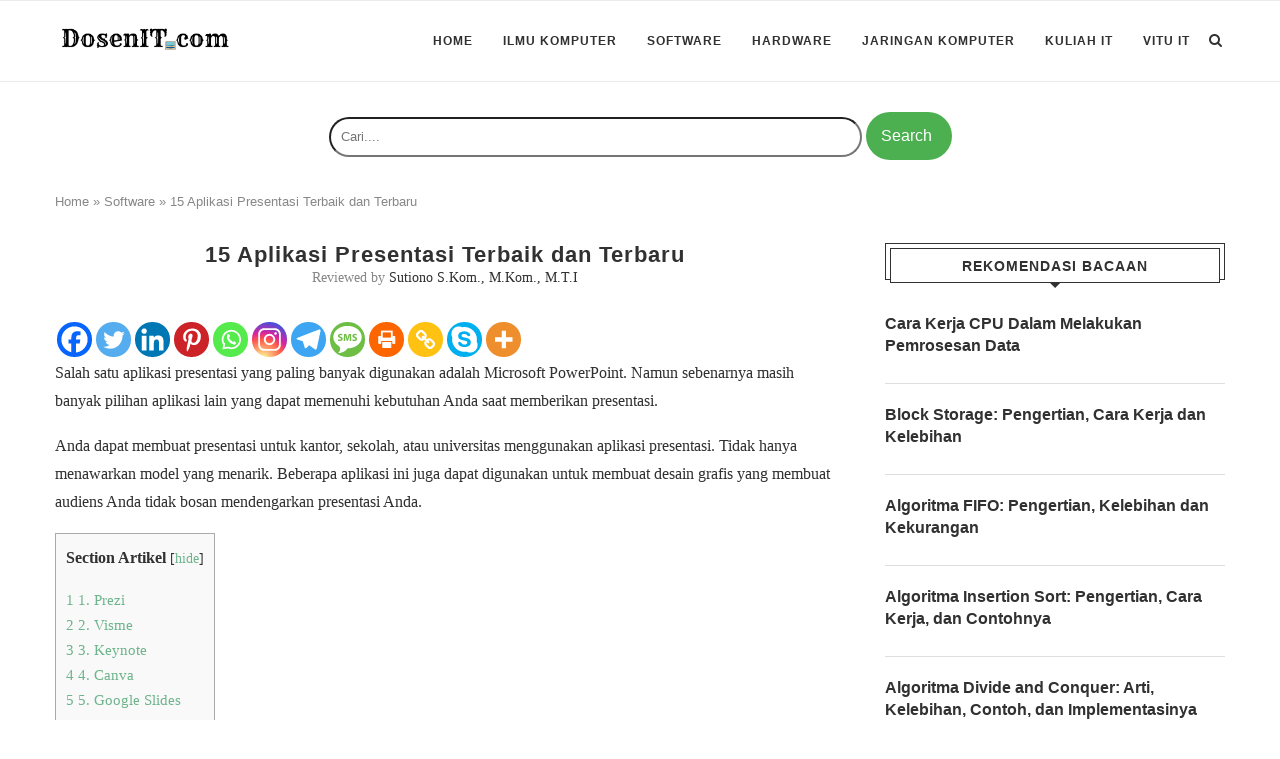

--- FILE ---
content_type: text/html; charset=UTF-8
request_url: https://dosenit.com/software/aplikasi-presentasi
body_size: 34157
content:
<!DOCTYPE html><html lang="id-ID"><head><meta charset="UTF-8"><meta http-equiv="X-UA-Compatible" content="IE=edge"><meta name="viewport" content="width=device-width, initial-scale=1"><link rel="profile" href="http://gmpg.org/xfn/11" /><link rel="shortcut icon" href="https://dosenit.com/wp-content/uploads/2019/03/dosenitfavicon.png" type="image/x-icon" /><link rel="apple-touch-icon" sizes="180x180" href="https://dosenit.com/wp-content/uploads/2019/03/dosenitfavicon.png"><link rel="alternate" type="application/rss+xml" title="DosenIT.com RSS Feed" href="https://dosenit.com/feed" /><link rel="alternate" type="application/atom+xml" title="DosenIT.com Atom Feed" href="https://dosenit.com/feed/atom" /><link rel="pingback" href="https://dosenit.com/xmlrpc.php" />
<!--[if lt IE 9]> <script src="https://dosenit.com/wp-content/themes/soledad/js/html5.js"></script> <![endif]--><meta name='robots' content='index, follow, max-image-preview:large, max-snippet:-1, max-video-preview:-1' /><style>img:is([sizes="auto" i], [sizes^="auto," i]) { contain-intrinsic-size: 3000px 1500px }</style><title>15 Aplikasi Presentasi Terbaik dan Terbaru - DosenIT.com</title><meta name="description" content="Aplikasi presentasi ini dapat digunakan untuk membuat desain grafis yang membuat audiens Anda tidak bosan mendengarkan presentasi Anda." /><link rel="canonical" href="https://dosenit.com/software/aplikasi-presentasi" /><meta property="og:locale" content="id_ID" /><meta property="og:type" content="article" /><meta property="og:title" content="15 Aplikasi Presentasi Terbaik dan Terbaru - DosenIT.com" /><meta property="og:description" content="Aplikasi presentasi ini dapat digunakan untuk membuat desain grafis yang membuat audiens Anda tidak bosan mendengarkan presentasi Anda." /><meta property="og:url" content="https://dosenit.com/software/aplikasi-presentasi" /><meta property="og:site_name" content="DosenIT.com" /><meta property="article:published_time" content="2022-09-19T00:14:29+00:00" /><meta property="article:modified_time" content="2022-09-19T00:14:33+00:00" /><meta property="og:image" content="https://dosenit.com/wp-content/uploads/2022/09/1-1.webp" /><meta name="author" content="Rini Rahmawati" /><meta name="twitter:card" content="summary_large_image" /><meta name="twitter:label1" content="Written by" /><meta name="twitter:data1" content="Rini Rahmawati" /><meta name="twitter:label2" content="Est. reading time" /><meta name="twitter:data2" content="11 minutes" /> <script type="application/ld+json" class="yoast-schema-graph">{"@context":"https://schema.org","@graph":[{"@type":"WebPage","@id":"https://dosenit.com/software/aplikasi-presentasi","url":"https://dosenit.com/software/aplikasi-presentasi","name":"15 Aplikasi Presentasi Terbaik dan Terbaru - DosenIT.com","isPartOf":{"@id":"https://dosenit.com/#website"},"primaryImageOfPage":{"@id":"https://dosenit.com/software/aplikasi-presentasi#primaryimage"},"image":{"@id":"https://dosenit.com/software/aplikasi-presentasi#primaryimage"},"thumbnailUrl":"https://dosenit.com/wp-content/uploads/2022/09/1-1.webp","datePublished":"2022-09-19T00:14:29+00:00","dateModified":"2022-09-19T00:14:33+00:00","author":{"@id":"https://dosenit.com/#/schema/person/6c9e8ac1696e57dc5a18daeef6c1ff0d"},"description":"Aplikasi presentasi ini dapat digunakan untuk membuat desain grafis yang membuat audiens Anda tidak bosan mendengarkan presentasi Anda.","breadcrumb":{"@id":"https://dosenit.com/software/aplikasi-presentasi#breadcrumb"},"inLanguage":"id-ID","potentialAction":[{"@type":"ReadAction","target":["https://dosenit.com/software/aplikasi-presentasi"]}]},{"@type":"ImageObject","inLanguage":"id-ID","@id":"https://dosenit.com/software/aplikasi-presentasi#primaryimage","url":"https://dosenit.com/wp-content/uploads/2022/09/1-1.webp","contentUrl":"https://dosenit.com/wp-content/uploads/2022/09/1-1.webp","width":600,"height":352},{"@type":"BreadcrumbList","@id":"https://dosenit.com/software/aplikasi-presentasi#breadcrumb","itemListElement":[{"@type":"ListItem","position":1,"name":"Home","item":"https://dosenit.com/"},{"@type":"ListItem","position":2,"name":"Software","item":"https://dosenit.com/software"},{"@type":"ListItem","position":3,"name":"15 Aplikasi Presentasi Terbaik dan Terbaru"}]},{"@type":"WebSite","@id":"https://dosenit.com/#website","url":"https://dosenit.com/","name":"DosenIT.com","description":"Rumahnya Para DosenIT Berbagi Ilmu","potentialAction":[{"@type":"SearchAction","target":{"@type":"EntryPoint","urlTemplate":"https://dosenit.com/?s={search_term_string}"},"query-input":{"@type":"PropertyValueSpecification","valueRequired":true,"valueName":"search_term_string"}}],"inLanguage":"id-ID"},{"@type":"Person","@id":"https://dosenit.com/#/schema/person/6c9e8ac1696e57dc5a18daeef6c1ff0d","name":"Rini Rahmawati","image":{"@type":"ImageObject","inLanguage":"id-ID","@id":"https://dosenit.com/#/schema/person/image/","url":"https://secure.gravatar.com/avatar/5fb53c3dfc9fca71704071825e1fc1a9e61d2e2e6b067191c06d5e69f0cf4113?s=96&d=mm&r=g","contentUrl":"https://secure.gravatar.com/avatar/5fb53c3dfc9fca71704071825e1fc1a9e61d2e2e6b067191c06d5e69f0cf4113?s=96&d=mm&r=g","caption":"Rini Rahmawati"},"sameAs":["http://dosenit.com"],"url":"https://dosenit.com/author/rini"}]}</script> <style id="litespeed-ccss">.code-block{margin-bottom:1.5rem;position:relative}:root{--wp--preset--aspect-ratio--square:1;--wp--preset--aspect-ratio--4-3:4/3;--wp--preset--aspect-ratio--3-4:3/4;--wp--preset--aspect-ratio--3-2:3/2;--wp--preset--aspect-ratio--2-3:2/3;--wp--preset--aspect-ratio--16-9:16/9;--wp--preset--aspect-ratio--9-16:9/16;--wp--preset--color--black:#000000;--wp--preset--color--cyan-bluish-gray:#abb8c3;--wp--preset--color--white:#ffffff;--wp--preset--color--pale-pink:#f78da7;--wp--preset--color--vivid-red:#cf2e2e;--wp--preset--color--luminous-vivid-orange:#ff6900;--wp--preset--color--luminous-vivid-amber:#fcb900;--wp--preset--color--light-green-cyan:#7bdcb5;--wp--preset--color--vivid-green-cyan:#00d084;--wp--preset--color--pale-cyan-blue:#8ed1fc;--wp--preset--color--vivid-cyan-blue:#0693e3;--wp--preset--color--vivid-purple:#9b51e0;--wp--preset--gradient--vivid-cyan-blue-to-vivid-purple:linear-gradient(135deg,rgba(6,147,227,1) 0%,rgb(155,81,224) 100%);--wp--preset--gradient--light-green-cyan-to-vivid-green-cyan:linear-gradient(135deg,rgb(122,220,180) 0%,rgb(0,208,130) 100%);--wp--preset--gradient--luminous-vivid-amber-to-luminous-vivid-orange:linear-gradient(135deg,rgba(252,185,0,1) 0%,rgba(255,105,0,1) 100%);--wp--preset--gradient--luminous-vivid-orange-to-vivid-red:linear-gradient(135deg,rgba(255,105,0,1) 0%,rgb(207,46,46) 100%);--wp--preset--gradient--very-light-gray-to-cyan-bluish-gray:linear-gradient(135deg,rgb(238,238,238) 0%,rgb(169,184,195) 100%);--wp--preset--gradient--cool-to-warm-spectrum:linear-gradient(135deg,rgb(74,234,220) 0%,rgb(151,120,209) 20%,rgb(207,42,186) 40%,rgb(238,44,130) 60%,rgb(251,105,98) 80%,rgb(254,248,76) 100%);--wp--preset--gradient--blush-light-purple:linear-gradient(135deg,rgb(255,206,236) 0%,rgb(152,150,240) 100%);--wp--preset--gradient--blush-bordeaux:linear-gradient(135deg,rgb(254,205,165) 0%,rgb(254,45,45) 50%,rgb(107,0,62) 100%);--wp--preset--gradient--luminous-dusk:linear-gradient(135deg,rgb(255,203,112) 0%,rgb(199,81,192) 50%,rgb(65,88,208) 100%);--wp--preset--gradient--pale-ocean:linear-gradient(135deg,rgb(255,245,203) 0%,rgb(182,227,212) 50%,rgb(51,167,181) 100%);--wp--preset--gradient--electric-grass:linear-gradient(135deg,rgb(202,248,128) 0%,rgb(113,206,126) 100%);--wp--preset--gradient--midnight:linear-gradient(135deg,rgb(2,3,129) 0%,rgb(40,116,252) 100%);--wp--preset--font-size--small:12px;--wp--preset--font-size--medium:20px;--wp--preset--font-size--large:32px;--wp--preset--font-size--x-large:42px;--wp--preset--font-size--normal:14px;--wp--preset--font-size--huge:42px;--wp--preset--spacing--20:0.44rem;--wp--preset--spacing--30:0.67rem;--wp--preset--spacing--40:1rem;--wp--preset--spacing--50:1.5rem;--wp--preset--spacing--60:2.25rem;--wp--preset--spacing--70:3.38rem;--wp--preset--spacing--80:5.06rem;--wp--preset--shadow--natural:6px 6px 9px rgba(0, 0, 0, 0.2);--wp--preset--shadow--deep:12px 12px 50px rgba(0, 0, 0, 0.4);--wp--preset--shadow--sharp:6px 6px 0px rgba(0, 0, 0, 0.2);--wp--preset--shadow--outlined:6px 6px 0px -3px rgba(255, 255, 255, 1), 6px 6px rgba(0, 0, 0, 1);--wp--preset--shadow--crisp:6px 6px 0px rgba(0, 0, 0, 1)}#toc_container li,#toc_container ul{margin:0;padding:0}#toc_container.no_bullets li,#toc_container.no_bullets ul,#toc_container.no_bullets ul li{background:0 0;list-style-type:none;list-style:none}#toc_container{background:#f9f9f9;border:1px solid #aaa;padding:10px;margin-bottom:1em;width:auto;display:table;font-size:95%}#toc_container p.toc_title{text-align:center;font-weight:700;margin:0;padding:0}#toc_container p.toc_title+ul.toc_list{margin-top:1em}#toc_container a{text-decoration:none;text-shadow:none}.fa{display:inline-block;font:normal normal normal 14px/1 FontAwesome;font-size:inherit;text-rendering:auto;-webkit-font-smoothing:antialiased;-moz-osx-font-smoothing:grayscale}.fa-search:before{content:""}.fa-close:before{content:""}.fa-bars:before{content:""}.fa-youtube-play:before{content:""}.penci-owl-carousel{display:none;width:100%;position:relative;z-index:1}*{box-sizing:border-box;-webkit-box-sizing:border-box;-moz-box-sizing:border-box;-moz-box-sizing:border-box;outline:none}*,html,body,div,ul,li,h1,h3,h4,form,input,p{margin:0;padding:0}input{background-color:#fff0}img{border:0}ul,li{list-style:none}h1,h3,h4{font-size:100%;font-weight:400}img{max-width:100%;vertical-align:top;height:auto}a img{border:none}body:not(.penci-fawesome-ver5) .penci-faicon{font-family:"FontAwesome";font-weight:400}html,body{-webkit-font-smoothing:antialiased}body{font-family:"PT Serif",serif;color:#313131;background-color:#FFF;font-size:14px;overflow-x:hidden;text-rendering:optimizeLegibility;-webkit-font-smoothing:antialiased;-moz-osx-font-smoothing:grayscale}p{font-size:14px;line-height:28px}a{text-decoration:none;color:#6eb48c;outline:none}h1,h3,h4{font-family:"Raleway",sans-serif;font-style:normal;letter-spacing:1px;font-weight:700}.container{width:1170px;margin:0 auto}#main{width:100%}.container.penci_sidebar #main{width:70.94%;padding-right:50px;float:left}.penci-sidebar-content{width:29.06%;float:right}.clear-footer{height:1px;margin-bottom:29px;clear:both;display:block;width:100%}.wrapper-boxed{overflow:hidden}#navigation{background:#fff;height:60px;z-index:9999;width:100%;-webkit-backface-visibility:hidden;border-bottom:1px solid #ECECEC}#navigation.header-layout-bottom{box-shadow:0 0 0#fff0;-webkit-box-shadow:0 0 0#fff0;-moz-box-shadow:0 0 0#fff0;border-top:1px solid #ECECEC}#navigation .container{position:relative;display:table;text-align:center}#navigation .menu{float:left}#navigation ul.menu>li{display:inline-block;position:relative;float:left;margin-right:30px}#navigation .menu>li:last-child{margin-right:0}#navigation .menu li a{font-family:"Raleway",sans-serif;font-size:12px;letter-spacing:1px;color:#313131;line-height:58px;text-transform:uppercase;display:inline-block;position:relative;font-weight:700;text-decoration:none}#navigation ul.menu>li>a:before{content:"";position:absolute;bottom:18px;left:50%;height:2px;width:0;background:#6eb48c}#navigation .button-menu-mobile{display:none;float:left;line-height:60px;text-align:center;color:#313131;font-size:21px}#logo a{display:inline-block;vertical-align:top}#navigation.header-6{height:82px}#navigation.header-6 .container{text-align:right}#navigation.header-6 .menu{float:none}#navigation.header-6 #logo{float:left;display:block;text-align:left}#navigation.header-6 #logo img{padding:12px 0;max-height:80px;width:auto}#navigation.header-6 .menu>li>a,#navigation.header-6 ul.menu>li>a{line-height:80px}#navigation.header-6 ul.menu>li>a:before{bottom:29px}#navigation.header-6 .show-search{height:80px}#navigation.header-6 #top-search{margin-left:40px}#navigation.header-6 #top-search>a,#navigation.header-6 .show-search a.close-search{height:80px;line-height:80px}#navigation.header-6 .show-search #searchform input.search-input{height:80px;padding:26px 35px 26px 0}#sidebar-nav{position:fixed;top:0;height:100%;z-index:99997;width:270px;overflow-y:auto;padding:30px 20px 20px;background:#fff;left:0;transform:translateX(-270px);-webkit-transform:translateX(-270px);-moz-transform:translateX(-270px)}@media only screen and (min-width:961px){#sidebar-nav{display:none}}#sidebar-nav::-webkit-scrollbar{width:6px;background:#848484}#sidebar-nav::-webkit-scrollbar-thumb{background-color:#313131;border-radius:0;-webkit-border-radius:0;-moz-border-radius:0}#sidebar-nav::-webkit-scrollbar-corner{background-color:#DEDEDE}#sidebar-nav-logo{padding:0 20px 20px;text-align:center;margin:0 0 15px 0;position:relative}#sidebar-nav-logo:before{content:"";width:60px;height:1px;background:#6eb48c;position:absolute;bottom:0;left:50%;margin-left:-30px}.header-social.sidebar-nav-social{margin:0 0 43px 0;padding:0 10px}.header-social.sidebar-nav-social .inner-header-social:before,.header-social.sidebar-nav-social .inner-header-social:after{content:none}.header-social.sidebar-nav-social a i{color:#313131}#sidebar-nav .menu{margin:0;list-style:none}#sidebar-nav .menu li{display:block;border-bottom:1px solid #DEDEDE;padding:0;margin-bottom:0}#sidebar-nav .menu>li:last-child{border-bottom:none}#sidebar-nav .menu li a{font-size:13px;font-weight:400;letter-spacing:0;text-transform:uppercase;color:#313131;margin:0;position:relative;padding:13px 0 13px 0;display:block;line-height:1.3em;font-family:"Raleway",sans-serif;font-weight:700}#close-sidebar-nav{position:fixed;visibility:hidden;opacity:0;text-decoration:none;top:0;left:0;font-size:1.4em;color:#313131;padding:10px;height:100%;background:rgb(0 0 0/.8);right:0;z-index:99996}#close-sidebar-nav i{display:none;width:24px;height:24px;background-color:#fff;line-height:24px;text-align:center;border-radius:12px;font-size:14px}#top-search{float:right;width:20px;text-align:center}#top-search>a{height:58px;font-size:14px;line-height:58px;color:#313131;background:none;display:block}#top-search>a>i{width:20px}.show-search{position:absolute;left:0;width:100%;top:0;height:58px;background:#fff;text-align:left;z-index:200;display:none}.show-search #searchform input.search-input{padding:15px 35px 15px 0;border:none;position:absolute;top:0;left:0;width:100%;z-index:3;color:#313131;height:58px;line-height:28px;box-sizing:border-box;-moz-box-sizing:border-box;-webkit-box-sizing:border-box;background:none;font-weight:400;letter-spacing:1px;font-size:13px}.show-search a.close-search{position:absolute;width:20px;height:60px;display:inline-block;right:0;top:0;z-index:5;text-align:center;line-height:60px;font-size:16px;color:#313131}#navigation.header-6 #top-search{margin-left:15px}#header{margin-bottom:60px;position:relative}#logo{text-align:center}.header-social{display:block;text-align:center;margin:20px 0 0}.header-social .inner-header-social{display:inline-block;vertical-align:top;position:relative}.header-social a{float:left;display:inline-block;vertical-align:top;margin-right:13px}.header-social a:last-child{margin-right:0}.header-social a i{font-size:14px;color:#313131}span.date>time{font-size:inherit;color:inherit;text-decoration:inherit;font-weight:inherit;background:none;font-style:inherit;font-family:inherit}.penci-lazy[src*="penci-holder"]{background-image:linear-gradient(to left,#f5f5f5 0%,#efefef 15%,#f5f5f5 40%,#f5f5f5 100%);background-repeat:no-repeat!important;background-color:#f5f5f5;background-size:900px 1700px!important;background-position:center center!important;animation:pencipreload 0.85s infinite linear forwards;-webkit-animation:pencipreload 0.85s infinite linear forwards}.penci-lazy[src*="penci-holder"]{width:100%;height:auto}@-webkit-keyframes pencipreload{from{background-position:-800px 0}to{background-position:100px 0}}@keyframes pencipreload{from{background-position:-800px 0}to{background-position:100px 0}}.penci-border-arrow{position:relative;line-height:1.3;margin-left:5px;margin-right:5px;margin-top:5px}.penci-border-arrow .inner-arrow{border:1px solid #313131;background:#fff;position:relative;display:block;text-transform:uppercase;padding:8px 12px 7px;z-index:3;font-size:14px}.penci-border-arrow:before,.penci-border-arrow:after{content:"";position:absolute}.penci-border-arrow:before{width:0;height:0;border-style:solid;border-color:#fff0;bottom:-5px;left:50%;border-top-color:#313131;border-width:6px;border-bottom:0;margin-left:-6px;z-index:5}.penci-border-arrow:after{border:1px solid #313131;left:-5px;right:-5px;bottom:3px;display:block;z-index:1;height:100%}.header-standard{text-align:center;padding-bottom:17px;position:relative;margin:0 0 19px 0}.header-standard:after{content:"";position:absolute;width:60px;height:1px;background:#6eb48c;display:block;bottom:0;left:50%;margin-left:-30px}.header-standard .post-title{color:#313131;font-size:24px;letter-spacing:1px;text-transform:uppercase}.header-standard .author-post span{color:#888}.header-standard .author-post{margin:6px 0 0;font-size:14px}.header-standard .author-post span,.header-standard .author-post span a{font-size:inherit}.header-standard .author-post span a{color:#313131;text-transform:capitalize}.penci-hide-tagupdated{display:none!important}.header-standard.header-classic{margin:0 0 26px 0;padding:0}.header-standard.header-classic:after{content:none;display:none}article.post,article.type-post{margin-bottom:60px}.single .post{margin-bottom:60px}.post-entry{margin-bottom:33px;line-height:28px}.post-entry:before{content:" ";display:table}.post-entry .inner-post-entry:after{content:" ";display:table;clear:both}.post-entry p{margin-bottom:17px}.post-entry ul{padding-left:36px;margin-bottom:20px}.post-entry ul li{margin-bottom:6px;position:relative;list-style-type:square;line-height:1.7}.item-related{margin:0 10px;opacity:0;text-align:center}.item-related h3 a{font-size:14px;text-transform:uppercase;letter-spacing:1px;color:#313131;line-height:1.4}.item-related span.date{color:#888;display:inline-block;margin-top:8px;font-size:13px}.penci-sidebar-content .widget{width:100%;margin-right:0;float:none;margin-bottom:60px;clear:both}.penci-sidebar-content .widget-title{color:#313131;margin-bottom:30px;font-family:"Raleway",sans-serif;font-weight:700;letter-spacing:1px;position:relative;text-align:center;line-height:1.3;background:#fff0}.widget ul{list-style:none}.widget ul li{margin-bottom:11px;padding-bottom:12px;border-bottom:1px solid #DEDEDE;font-size:14px;color:#888}.widget ul>li:last-child{margin-bottom:0;padding-bottom:0;border-bottom:none}.widget ul li a{font-size:14px;font-style:normal;line-height:1.4}.widget a{color:#313131}#searchform input.search-input{border:1px solid #e9e9e9;background:#fff url(/wp-content/themes/soledad/images/searchsubmit.png)no-repeat 95% 11px;padding:12px 40px 12px 20px;color:#313131;letter-spacing:1px;font-size:12px;font-family:"PT Serif",serif;font-weight:400}.widget ul.side-newsfeed:before,.widget ul.side-newsfeed:after{display:table;content:"";clear:both;line-height:0}.widget ul.side-newsfeed li{list-style-type:none;margin-bottom:20px;padding-bottom:20px;margin-left:0;position:relative}.widget ul.side-newsfeed li:last-child{margin-bottom:0!important;padding-bottom:0!important}.widget ul.side-newsfeed li .side-item{overflow:hidden;position:relative}.widget ul.side-newsfeed li .side-item .side-item-text{overflow:hidden}.widget ul.side-newsfeed li .side-item .side-item-text h4 a{margin-bottom:6px;color:#313131;display:block;font-size:16px;font-family:"Raleway",sans-serif;letter-spacing:0;line-height:1.4}.container.penci-breadcrumb{line-height:1.4;margin-bottom:30px}.container.penci-breadcrumb{margin-top:-30px}.container.penci-breadcrumb span,.container.penci-breadcrumb span a{font-size:13px;color:#888;font-family:"Raleway",sans-serif;font-weight:500}.penci-adsense-below-slider{margin-left:auto;margin-right:auto;margin-bottom:60px;margin-top:-30px;text-align:center}@media only screen and (min-width:961px) and (max-width:1169px){.container{width:940px}#navigation.header-6 #top-search{margin-left:26px}#navigation ul.menu>li{margin-right:16px}.widget ul.side-newsfeed li .side-item .side-item-text h4 a{font-size:14px}}@media only screen and (min-width:961px){#navigation .menu{display:inline-block!important}}@media only screen and (max-width:960px){#navigation.header-6{height:60px}#navigation.header-6 .container{text-align:center}#navigation.header-6 #logo{float:none;display:inline-block}#navigation.header-6 #logo img{max-height:58px!important;padding:10px 0!important}#navigation.header-6 .show-search{height:58px}#navigation.header-6 #top-search>a,#navigation.header-6 .show-search a.close-search{height:58px;line-height:58px}#navigation.header-6 .show-search #searchform input.search-input{height:58px;padding:15px 35px 15px 0}#navigation.header-6 .container #top-search{margin-left:15px}#navigation .button-menu-mobile{display:inline-block}#navigation .menu{display:none!important}.container.penci_sidebar #main{width:100%;margin:0 0 60px 0;padding:0!important;float:none!important}.penci-sidebar-content{position:static!important;margin-left:0!important;top:auto!important;float:none!important;width:100%!important}}@media only screen and (min-width:768px) and (max-width:960px){.container{width:726px}#logo img{max-width:600px;height:auto}}@media only screen and (max-width:767px){.container{width:100%}#logo img{max-width:100%;height:auto}.header-standard .post-title{font-size:20px;letter-spacing:1px}}@media only screen and (min-width:480px) and (max-width:767px){.container{width:480px}#logo img{max-width:100%;height:auto}}@media only screen and (max-width:479px){.wrapper-boxed>.container{padding-left:20px;padding-right:20px}#navigation{padding-left:10px;padding-right:10px}#navigation.header-6 #top-search{margin-left:5px}#navigation.header-6 #logo img{max-width:200px}.widget ul.side-newsfeed li .side-item .side-item-text h4 a{font-size:15px}.item-related h3 a{font-size:18px}.header-standard .post-title{font-size:18px}.post-entry ul{padding-left:25px}.item-related h3 a{font-size:16px}#sidebar-nav{width:270px;transform:translateX(-270px);-webkit-transform:translateX(-270px);-moz-transform:translateX(-270px)}}@media screen and (max-width:600px){#sidebar-nav,#close-sidebar-nav{z-index:9999999}#close-sidebar-nav i{display:inline-block}}div.heateor_sss_sharing_ul a:link{text-decoration:none;background:transparent!important}div.heateor_sss_sharing_ul{padding-left:0!important;margin:1px 0!important}div.heateor_sss_horizontal_sharing div.heateor_sss_sharing_ul a{float:left;padding:0!important;list-style:none!important;border:none!important;margin:2px}div.heateor_sss_sharing_ul a:before{content:none!important}.heateor_sss_sharing_container a{padding:0!important;box-shadow:none!important;border:none!important}.heateorSssClear{clear:both}div.heateor_sss_sharing_container a:before{content:none}div.heateor_sss_sharing_container svg{width:100%;height:100%}.heateor_sss_button_instagram span.heateor_sss_svg{background:radial-gradient(circle at 30% 107%,#fdf497 0,#fdf497 5%,#fd5949 45%,#d6249f 60%,#285aeb 90%)}.heateor_sss_horizontal_sharing .heateor_sss_svg{color:#fff;border-width:0;border-style:solid;border-color:#fff0}.penci-hide-tagupdated{display:none!important}body,.widget ul li a{font-size:16px}.widget ul li,.post-entry,p,.post-entry p{font-size:16px;line-height:1.8}.header-standard .post-title{text-transform:none;letter-spacing:0}.container-single .single-post-title{text-transform:none;letter-spacing:1px}@media only screen and (min-width:769px){.container-single .single-post-title{font-size:22px}}#searchform input.search-inputa{height:40px;padding:15px 170px 15px 0;border-radius:24px;white-space:nowrap}@media (min-width:601px){#searchform input.search-inputa{height:40px;padding:15px 350px 15px 10px;border-radius:24px;white-space:nowrap}}.search-submit{background-color:#4caf50;border:none;border-radius:24px;color:#fff;padding:15px 20px 15px 15px;text-align:center;text-decoration:none;display:inline-block;font-size:16px}svg{width:3em;height:2em}.code-block{margin-bottom:1.5rem;position:relative}</style><link rel="preload" data-asynced="1" data-optimized="2" as="style" onload="this.onload=null;this.rel='stylesheet'" href="https://dosenit.com/wp-content/litespeed/css/05ce7bd17dfae0911a370060ba65a9de.css?ver=f9754" /><script>!function(a){"use strict";var b=function(b,c,d){function e(a){return h.body?a():void setTimeout(function(){e(a)})}function f(){i.addEventListener&&i.removeEventListener("load",f),i.media=d||"all"}var g,h=a.document,i=h.createElement("link");if(c)g=c;else{var j=(h.body||h.getElementsByTagName("head")[0]).childNodes;g=j[j.length-1]}var k=h.styleSheets;i.rel="stylesheet",i.href=b,i.media="only x",e(function(){g.parentNode.insertBefore(i,c?g:g.nextSibling)});var l=function(a){for(var b=i.href,c=k.length;c--;)if(k[c].href===b)return a();setTimeout(function(){l(a)})};return i.addEventListener&&i.addEventListener("load",f),i.onloadcssdefined=l,l(f),i};"undefined"!=typeof exports?exports.loadCSS=b:a.loadCSS=b}("undefined"!=typeof global?global:this);!function(a){if(a.loadCSS){var b=loadCSS.relpreload={};if(b.support=function(){try{return a.document.createElement("link").relList.supports("preload")}catch(b){return!1}},b.poly=function(){for(var b=a.document.getElementsByTagName("link"),c=0;c<b.length;c++){var d=b[c];"preload"===d.rel&&"style"===d.getAttribute("as")&&(a.loadCSS(d.href,d,d.getAttribute("media")),d.rel=null)}},!b.support()){b.poly();var c=a.setInterval(b.poly,300);a.addEventListener&&a.addEventListener("load",function(){b.poly(),a.clearInterval(c)}),a.attachEvent&&a.attachEvent("onload",function(){a.clearInterval(c)})}}}(this);</script> <style id='wp-block-library-theme-inline-css' type='text/css'>.wp-block-audio :where(figcaption){color:#555;font-size:13px;text-align:center}.is-dark-theme .wp-block-audio :where(figcaption){color:#ffffffa6}.wp-block-audio{margin:0 0 1em}.wp-block-code{border:1px solid #ccc;border-radius:4px;font-family:Menlo,Consolas,monaco,monospace;padding:.8em 1em}.wp-block-embed :where(figcaption){color:#555;font-size:13px;text-align:center}.is-dark-theme .wp-block-embed :where(figcaption){color:#ffffffa6}.wp-block-embed{margin:0 0 1em}.blocks-gallery-caption{color:#555;font-size:13px;text-align:center}.is-dark-theme .blocks-gallery-caption{color:#ffffffa6}:root :where(.wp-block-image figcaption){color:#555;font-size:13px;text-align:center}.is-dark-theme :root :where(.wp-block-image figcaption){color:#ffffffa6}.wp-block-image{margin:0 0 1em}.wp-block-pullquote{border-bottom:4px solid;border-top:4px solid;color:currentColor;margin-bottom:1.75em}.wp-block-pullquote cite,.wp-block-pullquote footer,.wp-block-pullquote__citation{color:currentColor;font-size:.8125em;font-style:normal;text-transform:uppercase}.wp-block-quote{border-left:.25em solid;margin:0 0 1.75em;padding-left:1em}.wp-block-quote cite,.wp-block-quote footer{color:currentColor;font-size:.8125em;font-style:normal;position:relative}.wp-block-quote:where(.has-text-align-right){border-left:none;border-right:.25em solid;padding-left:0;padding-right:1em}.wp-block-quote:where(.has-text-align-center){border:none;padding-left:0}.wp-block-quote.is-large,.wp-block-quote.is-style-large,.wp-block-quote:where(.is-style-plain){border:none}.wp-block-search .wp-block-search__label{font-weight:700}.wp-block-search__button{border:1px solid #ccc;padding:.375em .625em}:where(.wp-block-group.has-background){padding:1.25em 2.375em}.wp-block-separator.has-css-opacity{opacity:.4}.wp-block-separator{border:none;border-bottom:2px solid;margin-left:auto;margin-right:auto}.wp-block-separator.has-alpha-channel-opacity{opacity:1}.wp-block-separator:not(.is-style-wide):not(.is-style-dots){width:100px}.wp-block-separator.has-background:not(.is-style-dots){border-bottom:none;height:1px}.wp-block-separator.has-background:not(.is-style-wide):not(.is-style-dots){height:2px}.wp-block-table{margin:0 0 1em}.wp-block-table td,.wp-block-table th{word-break:normal}.wp-block-table :where(figcaption){color:#555;font-size:13px;text-align:center}.is-dark-theme .wp-block-table :where(figcaption){color:#ffffffa6}.wp-block-video :where(figcaption){color:#555;font-size:13px;text-align:center}.is-dark-theme .wp-block-video :where(figcaption){color:#ffffffa6}.wp-block-video{margin:0 0 1em}:root :where(.wp-block-template-part.has-background){margin-bottom:0;margin-top:0;padding:1.25em 2.375em}</style><style id='classic-theme-styles-inline-css' type='text/css'>/*! This file is auto-generated */
.wp-block-button__link{color:#fff;background-color:#32373c;border-radius:9999px;box-shadow:none;text-decoration:none;padding:calc(.667em + 2px) calc(1.333em + 2px);font-size:1.125em}.wp-block-file__button{background:#32373c;color:#fff;text-decoration:none}</style><style id='codemirror-blocks-code-block-style-inline-css' type='text/css'>.code-block{margin-bottom:1.5rem;position:relative}.code-block pre.CodeMirror{background:#f2f2f2;background:linear-gradient(180deg,#f2f2f2 50%,#f9f9f9 0);background-size:56px 56px;border:1px solid #ddd;filter:progid:DXImageTransform.Microsoft.gradient(startColorstr="#f2f2f2",endColorstr="#f9f9f9",GradientType=0);line-height:28px;margin:0 0 10px;padding:0 10px;white-space:pre-wrap;white-space:-moz-pre-wrap;white-space:-pre-wrap;white-space:-o-pre-wrap;word-wrap:break-word;font-family:monospace;font-size:16px}.code-block .CodeMirror-fullscreen{bottom:0;height:auto;left:0;margin-bottom:0;padding-bottom:30px;position:fixed;right:0;top:0;z-index:5000}.code-block iframe.output-block-frame{background-color:#fff;box-shadow:0 0 10px 0 #444;display:none;margin:1em 0;transition:all .3s ease-in;width:100%}.code-block iframe.show{display:block}textarea.CodeMirror-ClipBoard{border:0;bottom:0;height:1px;opacity:0;padding:0;position:absolute;right:0;width:1px}.CodeMirror-notice{background:#000;border-radius:5px;bottom:-40px;color:#fff;font-size:12px;left:15px;padding:10px;position:fixed;transition:all .5s;z-index:5001}.CodeMirror svg.loader{background:rgba(30,30,30,.7);border-radius:3px;left:42%;max-width:64px;position:absolute;top:42%;fill:none;stroke:#222;stroke-linecap:round;stroke-width:8%}.CodeMirror use{stroke:#fff;animation:a 2s linear infinite}@keyframes a{to{stroke-dashoffset:0px}}.CodeMirror.has-panel{border-top-left-radius:0!important;border-top-right-radius:0!important}.CodeMirror-panel .max-height{margin-right:.5rem}.CodeMirror-panel .info-panel{display:flex;height:32px;justify-content:space-between;transition:all .4s ease-in}.CodeMirror-panel .info-panel .language{background:#4c607f;color:#fff;display:inline-block;font-size:16px;font-weight:500;padding:4px 32px;transition:"background" .4s ease-out}.CodeMirror-panel .info-panel .language.apl{background:#d2d2d2;color:#000}.CodeMirror-panel .info-panel .language.asp{background:#0088b6}.CodeMirror-panel .info-panel .language.aspx{background:#33a9dc}.CodeMirror-panel .info-panel .language.c{background:#005f91}.CodeMirror-panel .info-panel .language.cpp{background:#984c93}.CodeMirror-panel .info-panel .language.cobol{background:#005ca5}.CodeMirror-panel .info-panel .language.coffeescript{background:#6f4e37}.CodeMirror-panel .info-panel .language.clojure{background:#5881d8}.CodeMirror-panel .info-panel .language.css{background:#1572b6}.CodeMirror-panel .info-panel .language.csharp{background:#368832}.CodeMirror-panel .info-panel .language.diff{background:green}.CodeMirror-panel .info-panel .language.django{background:#44b78b}.CodeMirror-panel .info-panel .language.docker{background:#27b9ec}.CodeMirror-panel .info-panel .language.dylan{background-image:linear-gradient(to bottom right,#fd1a60,#f36420)}.CodeMirror-panel .info-panel .language.elm{background:#5fb4cb}.CodeMirror-panel .info-panel .language.erlang{background:#a2003e}.CodeMirror-panel .info-panel .language.fortran{background:#30b9db}.CodeMirror-panel .info-panel .language.fsharp{background:#665948}.CodeMirror-panel .info-panel .language.git{background:#fca326}.CodeMirror-panel .info-panel .language.go{background:#00acd7}.CodeMirror-panel .info-panel .language.groovy{background:#6398aa}.CodeMirror-panel .info-panel .language.haml{background:#ecdfa7;color:#3f3e29}.CodeMirror-panel .info-panel .language.haskell{background:#8f4e8b}.CodeMirror-panel .info-panel .language.html,.CodeMirror-panel .info-panel .language.htmlembedded,.CodeMirror-panel .info-panel .language.htmlmixed{background:#f1662a}.CodeMirror-panel .info-panel .language.http{background:#509e2f}.CodeMirror-panel .info-panel .language.java{background:#5382a1}.CodeMirror-panel .info-panel .language.js,.CodeMirror-panel .info-panel .language.json,.CodeMirror-panel .info-panel .language.jsx{background:#f5de19}.CodeMirror-panel .info-panel .language.jsonld{background:#0ca69c}.CodeMirror-panel .info-panel .language.jsp{background:#e56f14}.CodeMirror-panel .info-panel .language.kotlin{background-image:linear-gradient(to bottom right,#cb55c0,#f28e0e)}.CodeMirror-panel .info-panel .language.less{background:#193255}.CodeMirror-panel .info-panel .language.lisp{background:#c40804}.CodeMirror-panel .info-panel .language.livescript{background:#317eac}.CodeMirror-panel .info-panel .language.lua{background:navy}.CodeMirror-panel .info-panel .language.markdown{background:#755838}.CodeMirror-panel .info-panel .language.mariadb{background:#c49a6c;color:#002b64}.CodeMirror-panel .info-panel .language.mssql,.CodeMirror-panel .info-panel .language.mysql{background:#5d87a1}.CodeMirror-panel .info-panel .language.nginx{background:#019639}.CodeMirror-panel .info-panel .language.objectivec{background:#c2c2c2}.CodeMirror-panel .info-panel .language.perl{background:#3a3c5b}.CodeMirror-panel .info-panel .language.php{background:#6280b6}.CodeMirror-panel .info-panel .language.plsql{background:red}.CodeMirror-panel .info-panel .language.powershell{background:#5290fd}.CodeMirror-panel .info-panel .language.protobuf{background:#ff5c77}.CodeMirror-panel .info-panel .language.pug{background:#efcca3;color:#442823}.CodeMirror-panel .info-panel .language.puppet{background:#ffae1a}.CodeMirror-panel .info-panel .language.python{background:#ffdc4e;color:#366e9d}.CodeMirror-panel .info-panel .language.q{background:#1e78b3}.CodeMirror-panel .info-panel .language.r{background:#acadb2;color:#185ead}.CodeMirror-panel .info-panel .language.ruby{background:#e71622}.CodeMirror-panel .info-panel .language.rust{background:#a04f12}.CodeMirror-panel .info-panel .language.scala{background:#fe0000}.CodeMirror-panel .info-panel .language.stylus{background:#ff2952}.CodeMirror-panel .info-panel .language.sass,.CodeMirror-panel .info-panel .language.scss{background:#cd6799}.CodeMirror-panel .info-panel .language.shell{background:#d9b400}.CodeMirror-panel .info-panel .language.sql{background:#ffda44}.CodeMirror-panel .info-panel .language.sqlite{background:#003b57}.CodeMirror-panel .info-panel .language.squirrel{background:#a05a2c}.CodeMirror-panel .info-panel .language.stylus{background:#c2c2c2}.CodeMirror-panel .info-panel .language.swift{background:#fd2822}.CodeMirror-panel .info-panel .language.tcl{background:#c3b15f}.CodeMirror-panel .info-panel .language.text{background:#829ec2}.CodeMirror-panel .info-panel .language.textile{background:#ffe7ac;color:#000}.CodeMirror-panel .info-panel .language.toml{background:#7f7f7f}.CodeMirror-panel .info-panel .language.ttcn{background:#00adee}.CodeMirror-panel .info-panel .language.twig{background:#78dc50}.CodeMirror-panel .info-panel .language.typescript{background:#007acc}.CodeMirror-panel .info-panel .language.vb{background:#00519a}.CodeMirror-panel .info-panel .language.velocity{background:#262692}.CodeMirror-panel .info-panel .language.verilog{background:#1a348f}.CodeMirror-panel .info-panel .language.vhdl{background:#0d9b35}.CodeMirror-panel .info-panel .language.vue{background:#41b883}.CodeMirror-panel .info-panel .language.xml,.CodeMirror-panel .info-panel .language.xquery{background:#f1662a}.CodeMirror-panel .info-panel .language.yaml{background:#fbc02d}.CodeMirror-panel .control-panel{display:flex;padding:5px 3px}.CodeMirror-panel .control-panel>span{cursor:pointer;display:flex;margin:0 5px 0 0;transition:all .3s}.CodeMirror-panel .control-panel>span:hover{color:#fff}.CodeMirror-panel .control-panel .run-code{border:2px solid;border-radius:20px;box-sizing:border-box;display:inline-block;height:20px;position:relative;transform:scale(1);width:20px}.CodeMirror-panel .control-panel .run-code:after,.CodeMirror-panel .control-panel .run-code:before{box-sizing:border-box;content:"";display:block;position:absolute;top:3px}.CodeMirror-panel .control-panel .run-code:after{border-bottom:5px solid transparent;border-left:9px solid;border-top:5px solid transparent;left:5px;width:0}.CodeMirror-panel .control-panel .maximize,.CodeMirror-panel .control-panel .restore{border:2px solid;border-radius:2px;box-sizing:border-box;display:inline-block;height:20px;position:relative;transform:scale(1);width:20px}.CodeMirror-panel .control-panel .maximize:after{height:12px;top:2px;width:12px}.CodeMirror-panel .control-panel .maximize:after,.CodeMirror-panel .control-panel .restore:after{background:currentColor;box-sizing:border-box;content:"";display:inline-block;left:2px;position:absolute}.CodeMirror-panel .control-panel .restore:after{bottom:3px;height:3px;width:9px}.CodeMirror-panel .control-panel .copy{border:2px solid;border-bottom:0;border-radius:2px;border-right:0;box-sizing:border-box;display:inline-block;height:18px;position:relative;transform:scale(1);width:14px}.CodeMirror-panel .control-panel .copy:after{border:2px solid;border-radius:0 0 2px 0;box-sizing:border-box;content:"";display:inline-block;height:17px;left:1px;position:absolute;top:1px;width:13px}.CodeMirror-panel .control-panel .tool{cursor:help;position:relative}.CodeMirror-panel .control-panel .tool:after,.CodeMirror-panel .control-panel .tool:before{left:50%;opacity:0;position:absolute;z-index:-100}.CodeMirror-panel .control-panel .tool:focus:after,.CodeMirror-panel .control-panel .tool:focus:before,.CodeMirror-panel .control-panel .tool:hover:after,.CodeMirror-panel .control-panel .tool:hover:before{opacity:1;transform:scale(1) translateY(0);z-index:100}.CodeMirror-panel .control-panel .tool:before{border-color:transparent transparent #3e474f;border-style:solid;border-width:8px 12px 12px 8px;content:"";left:0;top:100%;transform:scale(.6) translateY(-20%);transition:all .85s cubic-bezier(.84,-.18,.31,1.26),opacity .85s .5s}.CodeMirror-panel .control-panel .tool:after{background:#3e474f;border-radius:5px;color:#edeff0;content:attr(data-tip);font-size:14px;left:-90px;padding:5px;text-align:center;top:180%;transition:all .85s cubic-bezier(.84,-.18,.31,1.26) .2s;width:120px}</style><style id='global-styles-inline-css' type='text/css'>:root{--wp--preset--aspect-ratio--square: 1;--wp--preset--aspect-ratio--4-3: 4/3;--wp--preset--aspect-ratio--3-4: 3/4;--wp--preset--aspect-ratio--3-2: 3/2;--wp--preset--aspect-ratio--2-3: 2/3;--wp--preset--aspect-ratio--16-9: 16/9;--wp--preset--aspect-ratio--9-16: 9/16;--wp--preset--color--black: #000000;--wp--preset--color--cyan-bluish-gray: #abb8c3;--wp--preset--color--white: #ffffff;--wp--preset--color--pale-pink: #f78da7;--wp--preset--color--vivid-red: #cf2e2e;--wp--preset--color--luminous-vivid-orange: #ff6900;--wp--preset--color--luminous-vivid-amber: #fcb900;--wp--preset--color--light-green-cyan: #7bdcb5;--wp--preset--color--vivid-green-cyan: #00d084;--wp--preset--color--pale-cyan-blue: #8ed1fc;--wp--preset--color--vivid-cyan-blue: #0693e3;--wp--preset--color--vivid-purple: #9b51e0;--wp--preset--gradient--vivid-cyan-blue-to-vivid-purple: linear-gradient(135deg,rgba(6,147,227,1) 0%,rgb(155,81,224) 100%);--wp--preset--gradient--light-green-cyan-to-vivid-green-cyan: linear-gradient(135deg,rgb(122,220,180) 0%,rgb(0,208,130) 100%);--wp--preset--gradient--luminous-vivid-amber-to-luminous-vivid-orange: linear-gradient(135deg,rgba(252,185,0,1) 0%,rgba(255,105,0,1) 100%);--wp--preset--gradient--luminous-vivid-orange-to-vivid-red: linear-gradient(135deg,rgba(255,105,0,1) 0%,rgb(207,46,46) 100%);--wp--preset--gradient--very-light-gray-to-cyan-bluish-gray: linear-gradient(135deg,rgb(238,238,238) 0%,rgb(169,184,195) 100%);--wp--preset--gradient--cool-to-warm-spectrum: linear-gradient(135deg,rgb(74,234,220) 0%,rgb(151,120,209) 20%,rgb(207,42,186) 40%,rgb(238,44,130) 60%,rgb(251,105,98) 80%,rgb(254,248,76) 100%);--wp--preset--gradient--blush-light-purple: linear-gradient(135deg,rgb(255,206,236) 0%,rgb(152,150,240) 100%);--wp--preset--gradient--blush-bordeaux: linear-gradient(135deg,rgb(254,205,165) 0%,rgb(254,45,45) 50%,rgb(107,0,62) 100%);--wp--preset--gradient--luminous-dusk: linear-gradient(135deg,rgb(255,203,112) 0%,rgb(199,81,192) 50%,rgb(65,88,208) 100%);--wp--preset--gradient--pale-ocean: linear-gradient(135deg,rgb(255,245,203) 0%,rgb(182,227,212) 50%,rgb(51,167,181) 100%);--wp--preset--gradient--electric-grass: linear-gradient(135deg,rgb(202,248,128) 0%,rgb(113,206,126) 100%);--wp--preset--gradient--midnight: linear-gradient(135deg,rgb(2,3,129) 0%,rgb(40,116,252) 100%);--wp--preset--font-size--small: 12px;--wp--preset--font-size--medium: 20px;--wp--preset--font-size--large: 32px;--wp--preset--font-size--x-large: 42px;--wp--preset--font-size--normal: 14px;--wp--preset--font-size--huge: 42px;--wp--preset--spacing--20: 0.44rem;--wp--preset--spacing--30: 0.67rem;--wp--preset--spacing--40: 1rem;--wp--preset--spacing--50: 1.5rem;--wp--preset--spacing--60: 2.25rem;--wp--preset--spacing--70: 3.38rem;--wp--preset--spacing--80: 5.06rem;--wp--preset--shadow--natural: 6px 6px 9px rgba(0, 0, 0, 0.2);--wp--preset--shadow--deep: 12px 12px 50px rgba(0, 0, 0, 0.4);--wp--preset--shadow--sharp: 6px 6px 0px rgba(0, 0, 0, 0.2);--wp--preset--shadow--outlined: 6px 6px 0px -3px rgba(255, 255, 255, 1), 6px 6px rgba(0, 0, 0, 1);--wp--preset--shadow--crisp: 6px 6px 0px rgba(0, 0, 0, 1);}:where(.is-layout-flex){gap: 0.5em;}:where(.is-layout-grid){gap: 0.5em;}body .is-layout-flex{display: flex;}.is-layout-flex{flex-wrap: wrap;align-items: center;}.is-layout-flex > :is(*, div){margin: 0;}body .is-layout-grid{display: grid;}.is-layout-grid > :is(*, div){margin: 0;}:where(.wp-block-columns.is-layout-flex){gap: 2em;}:where(.wp-block-columns.is-layout-grid){gap: 2em;}:where(.wp-block-post-template.is-layout-flex){gap: 1.25em;}:where(.wp-block-post-template.is-layout-grid){gap: 1.25em;}.has-black-color{color: var(--wp--preset--color--black) !important;}.has-cyan-bluish-gray-color{color: var(--wp--preset--color--cyan-bluish-gray) !important;}.has-white-color{color: var(--wp--preset--color--white) !important;}.has-pale-pink-color{color: var(--wp--preset--color--pale-pink) !important;}.has-vivid-red-color{color: var(--wp--preset--color--vivid-red) !important;}.has-luminous-vivid-orange-color{color: var(--wp--preset--color--luminous-vivid-orange) !important;}.has-luminous-vivid-amber-color{color: var(--wp--preset--color--luminous-vivid-amber) !important;}.has-light-green-cyan-color{color: var(--wp--preset--color--light-green-cyan) !important;}.has-vivid-green-cyan-color{color: var(--wp--preset--color--vivid-green-cyan) !important;}.has-pale-cyan-blue-color{color: var(--wp--preset--color--pale-cyan-blue) !important;}.has-vivid-cyan-blue-color{color: var(--wp--preset--color--vivid-cyan-blue) !important;}.has-vivid-purple-color{color: var(--wp--preset--color--vivid-purple) !important;}.has-black-background-color{background-color: var(--wp--preset--color--black) !important;}.has-cyan-bluish-gray-background-color{background-color: var(--wp--preset--color--cyan-bluish-gray) !important;}.has-white-background-color{background-color: var(--wp--preset--color--white) !important;}.has-pale-pink-background-color{background-color: var(--wp--preset--color--pale-pink) !important;}.has-vivid-red-background-color{background-color: var(--wp--preset--color--vivid-red) !important;}.has-luminous-vivid-orange-background-color{background-color: var(--wp--preset--color--luminous-vivid-orange) !important;}.has-luminous-vivid-amber-background-color{background-color: var(--wp--preset--color--luminous-vivid-amber) !important;}.has-light-green-cyan-background-color{background-color: var(--wp--preset--color--light-green-cyan) !important;}.has-vivid-green-cyan-background-color{background-color: var(--wp--preset--color--vivid-green-cyan) !important;}.has-pale-cyan-blue-background-color{background-color: var(--wp--preset--color--pale-cyan-blue) !important;}.has-vivid-cyan-blue-background-color{background-color: var(--wp--preset--color--vivid-cyan-blue) !important;}.has-vivid-purple-background-color{background-color: var(--wp--preset--color--vivid-purple) !important;}.has-black-border-color{border-color: var(--wp--preset--color--black) !important;}.has-cyan-bluish-gray-border-color{border-color: var(--wp--preset--color--cyan-bluish-gray) !important;}.has-white-border-color{border-color: var(--wp--preset--color--white) !important;}.has-pale-pink-border-color{border-color: var(--wp--preset--color--pale-pink) !important;}.has-vivid-red-border-color{border-color: var(--wp--preset--color--vivid-red) !important;}.has-luminous-vivid-orange-border-color{border-color: var(--wp--preset--color--luminous-vivid-orange) !important;}.has-luminous-vivid-amber-border-color{border-color: var(--wp--preset--color--luminous-vivid-amber) !important;}.has-light-green-cyan-border-color{border-color: var(--wp--preset--color--light-green-cyan) !important;}.has-vivid-green-cyan-border-color{border-color: var(--wp--preset--color--vivid-green-cyan) !important;}.has-pale-cyan-blue-border-color{border-color: var(--wp--preset--color--pale-cyan-blue) !important;}.has-vivid-cyan-blue-border-color{border-color: var(--wp--preset--color--vivid-cyan-blue) !important;}.has-vivid-purple-border-color{border-color: var(--wp--preset--color--vivid-purple) !important;}.has-vivid-cyan-blue-to-vivid-purple-gradient-background{background: var(--wp--preset--gradient--vivid-cyan-blue-to-vivid-purple) !important;}.has-light-green-cyan-to-vivid-green-cyan-gradient-background{background: var(--wp--preset--gradient--light-green-cyan-to-vivid-green-cyan) !important;}.has-luminous-vivid-amber-to-luminous-vivid-orange-gradient-background{background: var(--wp--preset--gradient--luminous-vivid-amber-to-luminous-vivid-orange) !important;}.has-luminous-vivid-orange-to-vivid-red-gradient-background{background: var(--wp--preset--gradient--luminous-vivid-orange-to-vivid-red) !important;}.has-very-light-gray-to-cyan-bluish-gray-gradient-background{background: var(--wp--preset--gradient--very-light-gray-to-cyan-bluish-gray) !important;}.has-cool-to-warm-spectrum-gradient-background{background: var(--wp--preset--gradient--cool-to-warm-spectrum) !important;}.has-blush-light-purple-gradient-background{background: var(--wp--preset--gradient--blush-light-purple) !important;}.has-blush-bordeaux-gradient-background{background: var(--wp--preset--gradient--blush-bordeaux) !important;}.has-luminous-dusk-gradient-background{background: var(--wp--preset--gradient--luminous-dusk) !important;}.has-pale-ocean-gradient-background{background: var(--wp--preset--gradient--pale-ocean) !important;}.has-electric-grass-gradient-background{background: var(--wp--preset--gradient--electric-grass) !important;}.has-midnight-gradient-background{background: var(--wp--preset--gradient--midnight) !important;}.has-small-font-size{font-size: var(--wp--preset--font-size--small) !important;}.has-medium-font-size{font-size: var(--wp--preset--font-size--medium) !important;}.has-large-font-size{font-size: var(--wp--preset--font-size--large) !important;}.has-x-large-font-size{font-size: var(--wp--preset--font-size--x-large) !important;}
:where(.wp-block-post-template.is-layout-flex){gap: 1.25em;}:where(.wp-block-post-template.is-layout-grid){gap: 1.25em;}
:where(.wp-block-columns.is-layout-flex){gap: 2em;}:where(.wp-block-columns.is-layout-grid){gap: 2em;}
:root :where(.wp-block-pullquote){font-size: 1.5em;line-height: 1.6;}</style><style id='heateor_sss_frontend_css-inline-css' type='text/css'>.heateor_sss_button_instagram span.heateor_sss_svg,a.heateor_sss_instagram span.heateor_sss_svg{background:radial-gradient(circle at 30% 107%,#fdf497 0,#fdf497 5%,#fd5949 45%,#d6249f 60%,#285aeb 90%)}.heateor_sss_horizontal_sharing .heateor_sss_svg,.heateor_sss_standard_follow_icons_container .heateor_sss_svg{color:#fff;border-width:0px;border-style:solid;border-color:transparent}.heateor_sss_horizontal_sharing .heateorSssTCBackground{color:#666}.heateor_sss_horizontal_sharing span.heateor_sss_svg:hover,.heateor_sss_standard_follow_icons_container span.heateor_sss_svg:hover{border-color:transparent;}.heateor_sss_vertical_sharing span.heateor_sss_svg,.heateor_sss_floating_follow_icons_container span.heateor_sss_svg{color:#fff;border-width:0px;border-style:solid;border-color:transparent;}.heateor_sss_vertical_sharing .heateorSssTCBackground{color:#666;}.heateor_sss_vertical_sharing span.heateor_sss_svg:hover,.heateor_sss_floating_follow_icons_container span.heateor_sss_svg:hover{border-color:transparent;}@media screen and (max-width:790px) {.heateor_sss_vertical_sharing{display:none!important}}div.heateorSssSharingArrow{display:none}</style> <script type="text/javascript" src="https://dosenit.com/wp-includes/js/jquery/jquery.min.js?ver=3.7.1" id="jquery-core-js"></script> <script data-optimized="1" type="text/javascript" src="https://dosenit.com/wp-content/litespeed/js/0271304e4fa07a09713ba793199e1112.js?ver=7b3d5" id="jquery-migrate-js"></script>  <script async src="https://www.googletagmanager.com/gtag/js?id=UA-60062648-3"></script> <script>window.dataLayer = window.dataLayer || [];
  function gtag(){dataLayer.push(arguments);}
  gtag('js', new Date());

  gtag('config', 'UA-60062648-3');</script> <script async='async' src='https://www.googletagservices.com/tag/js/gpt.js'></script> <script>var googletag = googletag || {};
  googletag.cmd = googletag.cmd || [];</script> <script>googletag.cmd.push(function() {
var maphorizontalhead = googletag.sizeMapping().
addSize([992, 0], [[728, 90],[970, 90], [970, 250],[468, 60]]). //desktop
addSize([768, 0], [468, 60],[728, 90]). //tablet
addSize([320, 0], [[320, 50]]). //mobile
addSize([0, 0], [320, 50]). //other
build();  
var maphorizontal = googletag.sizeMapping().
addSize([992, 0], [[728, 90], [468, 60]]). //desktop
addSize([768, 0], [468, 60]). //tablet
addSize([320, 0], [[300, 100],[300, 250]]). //mobile
addSize([0, 0], [300, 100]). //other
build();
var mapstickydesk = googletag.sizeMapping().
addSize([1270,0], [[160, 600], [120, 600]]). //desktop
addSize([0, 0], [120, 600]). //other
build();
    googletag.defineSlot('/329634089/DosIT_ATF300/Dosit_abLeaderboarde', [[320, 50], [300, 250], [336, 280],  [468, 60]], 'div-gpt-ad-1552570908561-0').addService(googletag.pubads());
    googletag.defineSlot('/329634089/DosIT_ATF300', [[300, 250], [336, 280]], 'div-gpt-ad-1495635998525-0').addService(googletag.pubads());
    googletag.defineSlot('/329634089/DosIT_ATF300/DosIT_AdsInPost1Vertical', [[300, 250], [336, 280]], 'div-gpt-ad-1495635998525-1').addService(googletag.pubads());
    googletag.defineSlot('/329634089/DosIT_ATF300/DosIT_AdsInPost2Rac', [[300, 250], [336, 280]], 'div-gpt-ad-1495635998525-2').addService(googletag.pubads());
    googletag.defineSlot('/329634089/DosIT_ATF300/DosIT_AdsInPost3Hor', [[300, 250], [336, 280], [320, 50]], 'div-gpt-ad-1495635998525-3').addService(googletag.pubads());
    googletag.defineSlot('/329634089/DosIT_ATF300/DosIT_BelowArticles338', [[300, 250], [336, 280]], 'div-gpt-ad-1495635998525-4').addService(googletag.pubads());
    googletag.defineSlot('/329634089/DosIT_ATF300/DosIT_DesktopSticky', [[160, 600], [300, 600], [300, 250]], 'div-gpt-ad-1495635998525-5').addService(googletag.pubads());
    googletag.defineSlot('/329634089/DosIT_ATF300/DosIT_Vertical160', [[160, 600], [120, 600]], 'div-gpt-ad-1495635998525-6').addService(googletag.pubads());
    googletag.pubads().enableSingleRequest();
    googletag.pubads().collapseEmptyDivs();
    googletag.enableServices();
  });</script> <style type="text/css">.penci-hide-tagupdated{ display: none !important; }
										body, .widget ul li a{ font-size: 16px; }
		.widget ul li, .post-entry, p, .post-entry p { font-size: 16px; line-height: 1.8; }
										.featured-area .penci-image-holder, .featured-area .penci-slider4-overlay, .featured-area .penci-slide-overlay .overlay-link, .featured-style-29 .featured-slider-overlay, .penci-slider38-overlay{ border-radius: ; -webkit-border-radius: ; }
		.penci-featured-content-right:before{ border-top-right-radius: ; border-bottom-right-radius: ; }
		.penci-flat-overlay .penci-slide-overlay .penci-mag-featured-content:before{ border-bottom-left-radius: ; border-bottom-right-radius: ; }
						.container-single .post-image{ border-radius: ; -webkit-border-radius: ; }
						.penci-mega-thumbnail .penci-image-holder{ border-radius: ; -webkit-border-radius: ; }
																
										.penci-page-header h1 { text-transform: none; }
												
																												.headline-title { text-transform: none; letter-spacing: 0; }
																																																																																																																.penci-home-popular-post .item-related h3 a { text-transform: none; letter-spacing: 0; }
																				.penci-header-signup-form { padding-top: px; }
		.penci-header-signup-form { padding-bottom: px; }
																																												.penci-slide-overlay .overlay-link, .penci-slider38-overlay { opacity: ; }
		.penci-item-mag:hover .penci-slide-overlay .overlay-link, .featured-style-38 .item:hover .penci-slider38-overlay { opacity: ; }
		.penci-featured-content .featured-slider-overlay { opacity: ; }
																				.featured-style-29 .featured-slider-overlay { opacity: ; }
																						.header-standard h2, .header-standard .post-title, .header-standard h2 a { text-transform: none; letter-spacing: 0; }
																						.penci-grid li .item h2 a, .penci-masonry .item-masonry h2 a, .grid-mixed .mixed-detail h2 a, .overlay-header-box .overlay-title a { text-transform: none; }
																						.penci-grid li.typography-style .overlay-typography { opacity: ; }
		.penci-grid li.typography-style:hover .overlay-typography { opacity: ; }
																																		
				
																																																																																																												.container-single .single-post-title { text-transform: none; letter-spacing: 1px; }
						@media only screen and (min-width: 769px){  .container-single .single-post-title { font-size: 22px; }  }
																																		.container-single .post-pagination h5 { text-transform: none; letter-spacing: 0; }
																		
																																																												
				
																		.home-featured-cat-content .mag-photo .mag-overlay-photo { opacity: ; }
		.home-featured-cat-content .mag-photo:hover .mag-overlay-photo { opacity: ; }
																										.inner-item-portfolio:hover .penci-portfolio-thumbnail a:after { opacity: ; }
																								
		
				#searchform input.search-inputa{height:40px;padding:15px 170px 15px 0;border-radius:24px;white-space:nowrap}@media (min-width:601px){#searchform input.search-inputa{height:40px;padding:15px 350px 15px 10px;border-radius:24px;white-space:nowrap}}.search-submit{background-color:#4caf50;border:none;border-radius:24px;color:#fff;padding:15px 20px 15px 15px;text-align:center;text-decoration:none;display:inline-block;font-size:16px}

.CodeMirror{font-family:monospace;height:auto;color:#000;direction:ltr}.CodeMirror-lines{padding:4px 0}.CodeMirror pre{padding:0 4px}.CodeMirror-gutter-filler,.CodeMirror-scrollbar-filler{background-color:#fff}.CodeMirror-gutters{border-right:1px solid #ddd;background-color:#f7f7f7;white-space:nowrap}.CodeMirror-linenumber{padding:0 3px 0 5px;min-width:20px;text-align:right;color:#999;white-space:nowrap}.CodeMirror-guttermarker{color:#000}.CodeMirror-guttermarker-subtle{color:#999}.CodeMirror-cursor{border-left:1px solid #000;border-right:none;width:0}.CodeMirror div.CodeMirror-secondarycursor{border-left:1px solid silver}.cm-fat-cursor .CodeMirror-cursor{width:auto;border:0!important;background:#7e7}.cm-fat-cursor div.CodeMirror-cursors{z-index:1}.cm-fat-cursor-mark{background-color:rgba(20,255,20,.5);-webkit-animation:blink 1.06s steps(1) infinite;-moz-animation:blink 1.06s steps(1) infinite;animation:blink 1.06s steps(1) infinite}.cm-animate-fat-cursor{width:auto;border:0;-webkit-animation:blink 1.06s steps(1) infinite;-moz-animation:blink 1.06s steps(1) infinite;animation:blink 1.06s steps(1) infinite;background-color:#7e7}@-moz-keyframes blink{50%{background-color:transparent}}@-webkit-keyframes blink{50%{background-color:transparent}}@keyframes blink{50%{background-color:transparent}}.cm-tab{display:inline-block;text-decoration:inherit}.CodeMirror-rulers{position:absolute;left:0;right:0;top:-50px;bottom:-20px;overflow:hidden}.CodeMirror-ruler{border-left:1px solid #ccc;top:0;bottom:0;position:absolute}.cm-s-default .cm-header{color:#00f}.cm-s-default .cm-quote{color:#090}.cm-negative{color:#d44}.cm-positive{color:#292}.cm-header,.cm-strong{font-weight:700}.cm-em{font-style:italic}.cm-link{text-decoration:underline}.cm-strikethrough{text-decoration:line-through}.cm-s-default .cm-keyword{color:#708}.cm-s-default .cm-atom{color:#219}.cm-s-default .cm-number{color:#164}.cm-s-default .cm-def{color:#00f}.cm-s-default .cm-variable-2{color:#05a}.cm-s-default .cm-type,.cm-s-default .cm-variable-3{color:#085}.cm-s-default .cm-comment{color:#a50}.cm-s-default .cm-string{color:#a11}.cm-s-default .cm-string-2{color:#f50}.cm-s-default .cm-meta{color:#555}.cm-s-default .cm-qualifier{color:#555}.cm-s-default .cm-builtin{color:#30a}.cm-s-default .cm-bracket{color:#997}.cm-s-default .cm-tag{color:#170}.cm-s-default .cm-attribute{color:#00c}.cm-s-default .cm-hr{color:#999}.cm-s-default .cm-link{color:#00c}.cm-s-default .cm-error{color:red}.cm-invalidchar{color:red}.CodeMirror-composing{border-bottom:2px solid}div.CodeMirror span.CodeMirror-matchingbracket{color:#0b0}div.CodeMirror span.CodeMirror-nonmatchingbracket{color:#a22}.CodeMirror-matchingtag{background:rgba(255,150,0,.3)}.CodeMirror-activeline-background{background:#e8f2ff}.CodeMirror{position:relative;overflow:hidden;background:#fff}.CodeMirror-scroll{overflow:scroll!important;margin-bottom:-30px;margin-right:-30px;padding-bottom:30px;height:100%;outline:0;position:relative}.CodeMirror-sizer{position:relative;border-right:30px solid transparent}.CodeMirror-gutter-filler,.CodeMirror-hscrollbar,.CodeMirror-scrollbar-filler,.CodeMirror-vscrollbar{position:absolute;z-index:6;display:none}.CodeMirror-vscrollbar{right:0;top:0;overflow-x:hidden;overflow-y:scroll}.CodeMirror-hscrollbar{bottom:0;left:0;overflow-y:hidden;overflow-x:scroll}.CodeMirror-scrollbar-filler{right:0;bottom:0}.CodeMirror-gutter-filler{left:0;bottom:0}.CodeMirror-gutters{position:absolute;left:0;top:0;min-height:100%;z-index:3}.CodeMirror-gutter{white-space:normal;height:100%;display:inline-block;vertical-align:top;margin-bottom:-30px}.CodeMirror-gutter-wrapper{position:absolute;z-index:4;background:0 0!important;border:none!important}.CodeMirror-gutter-background{position:absolute;top:0;bottom:0;z-index:4}.CodeMirror-gutter-elt{position:absolute;cursor:default;z-index:4}.CodeMirror-gutter-wrapper ::selection{background-color:transparent}.CodeMirror-gutter-wrapper ::-moz-selection{background-color:transparent}.CodeMirror-lines{cursor:text;min-height:1px}.CodeMirror pre{-moz-border-radius:0;-webkit-border-radius:0;border-radius:0;border-width:0;background:0 0;font-family:inherit;font-size:inherit;margin:0;white-space:pre;word-wrap:normal;line-height:inherit;color:inherit;z-index:2;position:relative;overflow:visible;-webkit-tap-highlight-color:transparent;-webkit-font-variant-ligatures:contextual;font-variant-ligatures:contextual}.CodeMirror-wrap pre{word-wrap:break-word;white-space:pre-wrap;word-break:normal}.CodeMirror-linebackground{position:absolute;left:0;right:0;top:0;bottom:0;z-index:0}.CodeMirror-linewidget{position:relative;z-index:2;padding:.1px}.CodeMirror-rtl pre{direction:rtl}.CodeMirror-code{outline:0}.CodeMirror-gutter,.CodeMirror-gutters,.CodeMirror-linenumber,.CodeMirror-scroll,.CodeMirror-sizer{-moz-box-sizing:content-box;box-sizing:content-box}.CodeMirror-measure{position:absolute;width:100%;height:0;overflow:hidden;visibility:hidden}.CodeMirror-cursor{position:absolute;pointer-events:none}.CodeMirror-measure pre{position:static}div.CodeMirror-cursors{visibility:hidden;position:relative;z-index:3}div.CodeMirror-dragcursors{visibility:visible}.CodeMirror-focused div.CodeMirror-cursors{visibility:visible}.CodeMirror-selected{background:#d9d9d9}.CodeMirror-focused .CodeMirror-selected{background:#d7d4f0}.CodeMirror-crosshair{cursor:crosshair}.CodeMirror-line::selection,.CodeMirror-line>span::selection,.CodeMirror-line>span>span::selection{background:#d7d4f0}.CodeMirror-line::-moz-selection,.CodeMirror-line>span::-moz-selection,.CodeMirror-line>span>span::-moz-selection{background:#d7d4f0}.cm-searching{background-color:#ffa;background-color:rgba(255,255,0,.4)}.cm-force-border{padding-right:.1px}@media print{.CodeMirror div.CodeMirror-cursors{visibility:hidden}}.cm-tab-wrap-hack:after{content:''}span.CodeMirror-selectedtext{background:0 0}.CodeMirror-simplescroll-horizontal div,.CodeMirror-simplescroll-vertical div{position:absolute;background:#ccc;-moz-box-sizing:border-box;box-sizing:border-box;border:1px solid #bbb;border-radius:2px}.CodeMirror-simplescroll-horizontal,.CodeMirror-simplescroll-vertical{position:absolute;z-index:6;background:#eee}.CodeMirror-simplescroll-horizontal{bottom:0;left:0;height:8px}.CodeMirror-simplescroll-horizontal div{bottom:0;height:100%}.CodeMirror-simplescroll-vertical{right:0;top:0;width:8px}.CodeMirror-simplescroll-vertical div{right:0;width:100%}.CodeMirror-overlayscroll .CodeMirror-gutter-filler,.CodeMirror-overlayscroll .CodeMirror-scrollbar-filler{display:none}.CodeMirror-overlayscroll-horizontal div,.CodeMirror-overlayscroll-vertical div{position:absolute;background:#bcd;border-radius:3px}.CodeMirror-overlayscroll-horizontal,.CodeMirror-overlayscroll-vertical{position:absolute;z-index:6}.CodeMirror-overlayscroll-horizontal{bottom:0;left:0;height:6px}.CodeMirror-overlayscroll-horizontal div{bottom:0;height:100%}.CodeMirror-overlayscroll-vertical{right:0;top:0;width:6px}.CodeMirror-overlayscroll-vertical div{right:0;width:100%}
	
@charset "UTF-8";svg{width:3em;height:2em}.code-block{margin-bottom:1.5rem;position:relative}.code-block .CodeMirror{transition:.3s all ease-in;height:auto;margin-bottom:1em}.code-block pre.CodeMirror{line-height:28px;padding:0 10px;margin:0;margin-bottom:10px;border:1px solid #ddd;background:#f2f2f2;background:-moz-linear-gradient(top,#f2f2f2 50%,#f9f9f9 50%);background:-webkit-gradient(linear,left top,left bottom,color-stop(50%,#f2f2f2),color-stop(50%,#f9f9f9));background:-webkit-linear-gradient(top,#f2f2f2 50%,#f9f9f9 50%);background:-o-linear-gradient(top,#f2f2f2 50%,#f9f9f9 50%);background:-ms-linear-gradient(top,#f2f2f2 50%,#f9f9f9 50%);background:linear-gradient(to bottom,#f2f2f2 50%,#f9f9f9 50%);background-size:56px 56px;white-space:pre-wrap;white-space:-moz-pre-wrap;white-space:-pre-wrap;white-space:-o-pre-wrap;word-wrap:break-word;font-size:16px;font-family:monospace}.adjest-top{top:32px!important}.CodeMirror svg.loader{position:absolute;top:42%;left:42%;max-width:64px;border-radius:3px;background:rgba(30,30,30,.7);fill:none;stroke:#222;stroke-linecap:round;stroke-width:8%}use{stroke:#fff;animation:a 2s linear infinite}@keyframes a{to{stroke-dashoffset:0}}.code-block iframe.output-block-frame{display:none;width:100%;margin:1em 0;-webkit-box-shadow:0 0 10px 0 rgba(68,68,68,1);-moz-box-shadow:0 0 10px 0 rgba(68,68,68,1);box-shadow:0 0 10px 0 rgba(68,68,68,1);background-color:#fff;transition:.3s all ease-in}.code-block iframe.output-block-frame.show{display:block}.code-block .CodeMirror-fullscreen{position:fixed;top:0;left:0;right:0;bottom:0;height:auto;z-index:5000;margin-bottom:0}textarea.CodeMirror-ClipBoard{position:absolute;width:1px;height:1px;opacity:0;border:0;padding:0;right:0;bottom:0}.CodeMirror-notice{position:fixed;left:15px;background:#000;color:#fff;padding:10px;border-radius:5px;bottom:-40px;z-index:5001;font-size:12px;transition:.5s all}.CodeMirror-panel{background-color:rgba(0,0,0,.1)}.CodeMirror-panel .info-panel{display:flex;justify-content:space-between;height:32px}.CodeMirror-panel .info-panel .language{padding:4px 32px;font-size:16px;background:#4c607f;font-weight:500;color:#fff}.CodeMirror-panel .info-panel .language.apl{color:#000;background:#d2d2d2}.CodeMirror-panel .info-panel .language.asp{background:#0088b6}.CodeMirror-panel .info-panel .language.aspx{background:#33a9dc}.CodeMirror-panel .info-panel .language.c{background:#005f91}.CodeMirror-panel .info-panel .language.cpp{background:#984c93}.CodeMirror-panel .info-panel .language.cobol{background:#005ca5}.CodeMirror-panel .info-panel .language.coffeescript{background:#6f4e37}.CodeMirror-panel .info-panel .language.clojure{background:#5881d8}.CodeMirror-panel .info-panel .language.css{background:#1572b6}.CodeMirror-panel .info-panel .language.csharp{background:#368832}.CodeMirror-panel .info-panel .language.diff{background:green}.CodeMirror-panel .info-panel .language.django{background:#44b78b}.CodeMirror-panel .info-panel .language.docker{background:#27b9ec}.CodeMirror-panel .info-panel .language.dylan{background-image:linear-gradient(to bottom right,#fd1a60 ,#f36420)}.CodeMirror-panel .info-panel .language.elm{background:#5fb4cb}.CodeMirror-panel .info-panel .language.erlang{background:#a2003e}.CodeMirror-panel .info-panel .language.fortran{background:#30b9db}.CodeMirror-panel .info-panel .language.fsharp{background:#665948}.CodeMirror-panel .info-panel .language.git{background:#fca326}.CodeMirror-panel .info-panel .language.go{background:#00acd7}.CodeMirror-panel .info-panel .language.groovy{background:#6398aa}.CodeMirror-panel .info-panel .language.haml{color:#3f3e29;background:#ecdfa7}.CodeMirror-panel .info-panel .language.haskell{background:#8f4e8b}.CodeMirror-panel .info-panel .language.html,.CodeMirror-panel .info-panel .language.htmlembedded,.CodeMirror-panel .info-panel .language.htmlmixed{background:#f1662a}.CodeMirror-panel .info-panel .language.http{background:#509e2f}.CodeMirror-panel .info-panel .language.java{background:#5382a1}.CodeMirror-panel .info-panel .language.js{background:#f5de19}.CodeMirror-panel .info-panel .language.json{background:#f5de19}.CodeMirror-panel .info-panel .language.jsx{background:#f5de19}.CodeMirror-panel .info-panel .language.jsonld{background:#0ca69c}.CodeMirror-panel .info-panel .language.jsp{background:#e56f14}.CodeMirror-panel .info-panel .language.kotlin{background-image:linear-gradient(to bottom right,#cb55c0 ,#f28e0e)}.CodeMirror-panel .info-panel .language.less{background:#193255}.CodeMirror-panel .info-panel .language.lisp{background:#c40804}.CodeMirror-panel .info-panel .language.livescript{background:#317eac}.CodeMirror-panel .info-panel .language.lua{background:navy}.CodeMirror-panel .info-panel .language.markdown{background:#755838}.CodeMirror-panel .info-panel .language.mariadb{color:#002b64;background:#c49a6c}.CodeMirror-panel .info-panel .language.mssql,.CodeMirror-panel .info-panel .language.mysql{background:#5d87a1}.CodeMirror-panel .info-panel .language.nginx{background:#019639}.CodeMirror-panel .info-panel .language.objectivec{background:#c2c2c2}.CodeMirror-panel .info-panel .language.perl{background:#3a3c5b}.CodeMirror-panel .info-panel .language.php{background:#6280b6}.CodeMirror-panel .info-panel .language.plsql{background:red}.CodeMirror-panel .info-panel .language.powershell{background:#5290fd}.CodeMirror-panel .info-panel .language.protobuf{background:#ff5c77}.CodeMirror-panel .info-panel .language.pug{color:#442823;background:#efcca3}.CodeMirror-panel .info-panel .language.puppet{background:#ffae1a}.CodeMirror-panel .info-panel .language.python{color:#366e9d;background:#ffdc4e}.CodeMirror-panel .info-panel .language.q{background:#1e78b3}.CodeMirror-panel .info-panel .language.r{color:#185ead;background:#acadb2}.CodeMirror-panel .info-panel .language.ruby{background:#e71622}.CodeMirror-panel .info-panel .language.rust{background:#a04f12}.CodeMirror-panel .info-panel .language.scala{background:#fe0000}.CodeMirror-panel .info-panel .language.stylus{background:#ff2952}.CodeMirror-panel .info-panel .language.sass,.CodeMirror-panel .info-panel .language.scss{background:#cd6799}.CodeMirror-panel .info-panel .language.shell{background:#d9b400}.CodeMirror-panel .info-panel .language.sql{background:#ffda44}.CodeMirror-panel .info-panel .language.sqlite{background:#003b57}.CodeMirror-panel .info-panel .language.squirrel{background:#a05a2c}.CodeMirror-panel .info-panel .language.stylus{background:#c2c2c2}.CodeMirror-panel .info-panel .language.swift{background:#fd2822}.CodeMirror-panel .info-panel .language.tcl{background:#c3b15f}.CodeMirror-panel .info-panel .language.text{background:#829ec2}.CodeMirror-panel .info-panel .language.textile{color:#000;background:#ffe7ac}.CodeMirror-panel .info-panel .language.toml{background:#7f7f7f}.CodeMirror-panel .info-panel .language.ttcn{background:#00adee}.CodeMirror-panel .info-panel .language.twig{background:#78dc50}.CodeMirror-panel .info-panel .language.typescript{background:#007acc}.CodeMirror-panel .info-panel .language.vb{background:#00519a}.CodeMirror-panel .info-panel .language.velocity{background:#262692}.CodeMirror-panel .info-panel .language.verilog{background:#1a348f}.CodeMirror-panel .info-panel .language.vhdl{background:#0d9b35}.CodeMirror-panel .info-panel .language.vue{background:#41b883}.CodeMirror-panel .info-panel .language.xml{background:#f1662a}.CodeMirror-panel .info-panel .language.xquery{background:#f1662a}.CodeMirror-panel .info-panel .language.yaml{background:#fbc02d}.CodeMirror-panel .control-panel{padding:5px 3px;display:flex}.CodeMirror-panel .control-panel>span{display:flex;margin:0 5px 0 0;cursor:pointer;transition:.3s all}.CodeMirror-panel .control-panel>span:hover{color:#fff}.run-code{box-sizing:border-box;position:relative;display:inline-block;transform:scale(1);width:20px;height:20px;border:2px solid;border-radius:20px}.run-code::after,.run-code::before{content:"";display:block;box-sizing:border-box;position:absolute;top:3px}.run-code::after{width:0;border-top:5px solid transparent;border-bottom:5px solid transparent;border-left:9px solid;left:5px}.copy{box-sizing:border-box;position:relative;display:inline-block;transform:scale(1);width:14px;height:18px;border:2px solid;border-radius:2px;border-right:0;border-bottom:0}.copy::after{content:"";display:inline-block;box-sizing:border-box;position:absolute;width:13px;height:17px;border:2px solid;left:1px;top:1px;border-radius:0 0 2px 0}.maximize,.restore{box-sizing:border-box;position:relative;display:inline-block;transform:scale(1);width:20px;height:20px;border:2px solid;border-radius:2px}.maximize::after{content:"";display:inline-block;box-sizing:border-box;position:absolute;width:12px;height:12px;background:currentColor;left:2px;top:2px}.restore::after{content:"";display:inline-block;box-sizing:border-box;position:absolute;width:9px;height:3px;background:currentColor;left:2px;bottom:3px}.tool{cursor:help;position:relative}.tool::after,.tool::before{left:50%;opacity:0;position:absolute;z-index:-100}.tool:focus::after,.tool:hover::after{opacity:1;transform:scale(1) translateY(0);z-index:100}.tool:focus::before,.tool:hover::before{opacity:1;transform:scale(1) translateY(0);z-index:100}.tool::before{border-style:solid;border-width:7px 12px 12px;border-color:transparent transparent #3e474f transparent;top:100%;left:0;content:"";transition:all .35s cubic-bezier(.84,-.18,.31,1.26),opacity .35s .5s;transform:scale(.6) translateY(-20%)}.tool:focus::before,.tool:hover::before{transition:all .35s cubic-bezier(.84,-.18,.31,1.26) .2s}.tool::after{background:#3e474f;border-radius:5px;top:180%;color:#edeff0;content:attr(data-tip);padding:5px;transition:all .35s cubic-bezier(.84,-.18,.31,1.26) .2s;transform:scale(.8) translateY(-180%);text-align:center;width:120px;left:-90px;font-size:14px}.tool:focus::after,.tool:hover::after{transition:all .55s cubic-bezier(.84,-.18,.31,1.26)}</style></style> <script>var penciBlocksArray=[];
var portfolioDataJs = portfolioDataJs || [];var PENCILOCALCACHE = {};
		(function () {
				"use strict";
		
				PENCILOCALCACHE = {
					data: {},
					remove: function ( ajaxFilterItem ) {
						delete PENCILOCALCACHE.data[ajaxFilterItem];
					},
					exist: function ( ajaxFilterItem ) {
						return PENCILOCALCACHE.data.hasOwnProperty( ajaxFilterItem ) && PENCILOCALCACHE.data[ajaxFilterItem] !== null;
					},
					get: function ( ajaxFilterItem ) {
						return PENCILOCALCACHE.data[ajaxFilterItem];
					},
					set: function ( ajaxFilterItem, cachedData ) {
						PENCILOCALCACHE.remove( ajaxFilterItem );
						PENCILOCALCACHE.data[ajaxFilterItem] = cachedData;
					}
				};
			}
		)();function penciBlock() {
		    this.atts_json = '';
		    this.content = '';
		}</script> <script type="application/ld+json">{
    "@context": "https:\/\/schema.org\/",
    "@type": "organization",
    "@id": "#organization",
    "logo": {
        "@type": "ImageObject",
        "url": "https:\/\/dosenit.com\/wp-content\/uploads\/2019\/03\/dosen-ti.png"
    },
    "url": "https:\/\/dosenit.com\/",
    "name": "DosenIT.com",
    "description": "Rumahnya Para DosenIT Berbagi Ilmu"
}</script><script type="application/ld+json">{
    "@context": "https:\/\/schema.org\/",
    "@type": "WebSite",
    "name": "DosenIT.com",
    "alternateName": "Rumahnya Para DosenIT Berbagi Ilmu",
    "url": "https:\/\/dosenit.com\/"
}</script><script type="application/ld+json">{
    "@context": "https:\/\/schema.org\/",
    "@type": "BlogPosting",
    "headline": "15 Aplikasi Presentasi Terbaik dan Terbaru",
    "description": "Salah satu aplikasi presentasi yang paling banyak digunakan adalah Microsoft PowerPoint. Namun sebenarnya masih banyak pilihan aplikasi lain yang dapat memenuhi kebutuhan Anda saat memberikan presentasi. Anda dapat membuat presentasi&hellip;",
    "datePublished": "2022-09-19",
    "datemodified": "2022-09-19",
    "mainEntityOfPage": "https:\/\/dosenit.com\/software\/aplikasi-presentasi",
    "image": {
        "@type": "ImageObject",
        "url": "https:\/\/dosenit.com\/wp-content\/themes\/soledad\/images\/no-image.jpg"
    },
    "publisher": {
        "@type": "Organization",
        "name": "DosenIT.com",
        "logo": {
            "@type": "ImageObject",
            "url": "https:\/\/dosenit.com\/wp-content\/uploads\/2019\/03\/dosen-ti.png"
        }
    },
    "author": {
        "@type": "Person",
        "@id": "#person-RiniRahmawati",
        "name": "Rini Rahmawati"
    }
}</script><link rel="icon" href="https://dosenit.com/wp-content/uploads/2017/06/cropped-dosen-it-32x32.jpg" sizes="32x32" /><link rel="icon" href="https://dosenit.com/wp-content/uploads/2017/06/cropped-dosen-it-192x192.jpg" sizes="192x192" /><link rel="apple-touch-icon" href="https://dosenit.com/wp-content/uploads/2017/06/cropped-dosen-it-180x180.jpg" /><meta name="msapplication-TileImage" content="https://dosenit.com/wp-content/uploads/2017/06/cropped-dosen-it-270x270.jpg" /> <script data-ad-client="ca-pub-3098295775077215" async src="https://pagead2.googlesyndication.com/pagead/js/adsbygoogle.js"></script> </head><body class="wp-singular post-template-default single single-post postid-15010 single-format-standard wp-theme-soledad wp-child-theme-soledad-child">
<a id="close-sidebar-nav" class="header-6"><i class="penci-faicon fa fa-close" ></i></a><nav id="sidebar-nav" class="header-6" role="navigation" itemscope itemtype="https://schema.org/SiteNavigationElement"><div id="sidebar-nav-logo">
<a href="https://dosenit.com/"><img class="penci-lazy" src="https://dosenit.com/wp-content/themes/soledad/images/penci-holder.png" data-src="https://dosenit.com/wp-content/uploads/2019/03/dosen-ti.png" alt="DosenIT.com" /></a></div><div class="header-social sidebar-nav-social"><div class="inner-header-social">
<a href="https://bit.ly/dosenit" rel="nofollow" target="_blank"><i class="penci-faicon fa fa-youtube-play" ></i></a></div></div><ul id="menu-top-menu" class="menu"><li id="menu-item-1814" class="menu-item menu-item-type-custom menu-item-object-custom menu-item-home menu-item-1814"><a href="https://dosenit.com/">Home</a></li><li id="menu-item-295" class="menu-item menu-item-type-taxonomy menu-item-object-category menu-item-295"><a href="https://dosenit.com/ilmu-komputer">Ilmu Komputer</a></li><li id="menu-item-286" class="menu-item menu-item-type-taxonomy menu-item-object-category current-post-ancestor current-menu-parent current-post-parent menu-item-286"><a href="https://dosenit.com/software">Software</a></li><li id="menu-item-288" class="menu-item menu-item-type-taxonomy menu-item-object-category menu-item-288"><a href="https://dosenit.com/hardware">Hardware</a></li><li id="menu-item-324" class="menu-item menu-item-type-taxonomy menu-item-object-category menu-item-324"><a href="https://dosenit.com/jaringan-komputer">Jaringan Komputer</a></li><li id="menu-item-583" class="menu-item menu-item-type-taxonomy menu-item-object-category menu-item-583"><a href="https://dosenit.com/kuliah-it">Kuliah IT</a></li><li id="menu-item-3207" class="menu-item menu-item-type-taxonomy menu-item-object-category menu-item-3207"><a href="https://dosenit.com/vitu-it">ViTu IT</a></li></ul></nav><div class="wrapper-boxed header-style-header-6"><div class="penci-header-wrap"><header id="header" class="header-header-6 has-bottom-line" itemscope="itemscope" itemtype="https://schema.org/WPHeader"><nav id="navigation" class="header-layout-bottom header-6 menu-style-1 penci-disable-sticky-nav" role="navigation" itemscope itemtype="https://schema.org/SiteNavigationElement"><div class="container"><div class="button-menu-mobile header-6"><i class="penci-faicon fa fa-bars" ></i></div><div id="logo">
<a href="https://dosenit.com/">
<img data-lazyloaded="1" src="[data-uri]" class="penci-logo" data-src="https://dosenit.com/wp-content/uploads/2019/03/dosen-ti.png" alt="DosenIT.com"/><noscript><img class="penci-logo" src="https://dosenit.com/wp-content/uploads/2019/03/dosen-ti.png" alt="DosenIT.com"/></noscript>
</a></div><ul id="menu-top-menu-1" class="menu"><li class="menu-item menu-item-type-custom menu-item-object-custom menu-item-home menu-item-1814"><a href="https://dosenit.com/">Home</a></li><li class="menu-item menu-item-type-taxonomy menu-item-object-category menu-item-295"><a href="https://dosenit.com/ilmu-komputer">Ilmu Komputer</a></li><li class="menu-item menu-item-type-taxonomy menu-item-object-category current-post-ancestor current-menu-parent current-post-parent menu-item-286"><a href="https://dosenit.com/software">Software</a></li><li class="menu-item menu-item-type-taxonomy menu-item-object-category menu-item-288"><a href="https://dosenit.com/hardware">Hardware</a></li><li class="menu-item menu-item-type-taxonomy menu-item-object-category menu-item-324"><a href="https://dosenit.com/jaringan-komputer">Jaringan Komputer</a></li><li class="menu-item menu-item-type-taxonomy menu-item-object-category menu-item-583"><a href="https://dosenit.com/kuliah-it">Kuliah IT</a></li><li class="menu-item menu-item-type-taxonomy menu-item-object-category menu-item-3207"><a href="https://dosenit.com/vitu-it">ViTu IT</a></li></ul><div id="top-search" class="dfdf">
<a class="search-click"><i class="penci-faicon fa fa-search" ></i></a><div class="show-search"><form role="search" method="get" id="searchform" action="https://dosenit.com/"><div>
<input type="text" class="search-input" placeholder="Type and hit enter..." name="s" id="s" /></div></form>		<a class="search-click close-search"><i class="penci-faicon fa fa-close" ></i></a></div></div></div></nav></header></div><div class="container penci-adsense-below-slider"><form role="search" method="get" id="searchform" action="https://dosenit.com/cari-topik"><div>
<input type="text" class="search-inputa" placeholder="Cari...." name="sa" id="s" />
<input type="submit" class="search-submit" value="Search" /></div></form></div><div style="clear:both"></div><div class="container penci-breadcrumb single-breadcrumb"><span><span><a href="https://dosenit.com/">Home</a></span> » <span><a href="https://dosenit.com/software">Software</a></span> » <span class="breadcrumb_last" aria-current="page">15 Aplikasi Presentasi Terbaik dan Terbaru</span></span></div><div class="container container-single penci_sidebar  penci-enable-lightbox"><div id="main" class="penci-main-sticky-sidebar"><div class="theiaStickySidebar"><article id="post-15010" class="post type-post status-publish hentry"><div class="header-standard header-classic single-header"><h1 class="post-title single-post-title entry-title">15 Aplikasi Presentasi Terbaik dan Terbaru</h1>
<span class="author-post byline"><span class="author vcard">Reviewed by <a class="author-url url fn n" href="https://dosenit.com/author/nanonano">Sutiono S.Kom., M.Kom., M.T.I</a></span></span><div class="penci-hide-tagupdated">
<span class="author-italic author vcard">by <a class="url fn n" href="https://dosenit.com/author/rini">Rini Rahmawati</a></span>
<time class="entry-date published" datetime="2022-09-19T07:14:29+07:00">September 19, 2022</time></div><div class="penci-hide-tagupdated">
<span class="author-italic author vcard">by <a class="url fn n" href="https://dosenit.com/author/rini">Rini Rahmawati</a></span>
<time class="entry-date published" datetime="2022-09-19T07:14:29+07:00">September 19, 2022</time></div></div><div class="post-entry blockquote-style-1"><div class="inner-post-entry entry-content" id="penci-post-entry-inner"><div class='code-block code-block-1' style='margin: 8px auto; text-align: center; display: block; clear: both;'><div id='div-gpt-ad-1552570908561-0'> <script>googletag.cmd.push(function() { googletag.display('div-gpt-ad-1552570908561-0'); });</script> </div></div><div class='heateorSssClear'></div><div  class='heateor_sss_sharing_container heateor_sss_horizontal_sharing' data-heateor-sss-href='https://dosenit.com/software/aplikasi-presentasi'><div class='heateor_sss_sharing_title' style="font-weight:bold" ></div><div class="heateor_sss_sharing_ul"><a aria-label="Facebook" class="heateor_sss_facebook" href="https://www.facebook.com/sharer/sharer.php?u=https%3A%2F%2Fdosenit.com%2Fsoftware%2Faplikasi-presentasi" title="Facebook" rel="nofollow noopener" target="_blank" style="font-size:32px!important;box-shadow:none;display:inline-block;vertical-align:middle"><span class="heateor_sss_svg" style="background-color:#0765FE;width:35px;height:35px;border-radius:999px;display:inline-block;opacity:1;float:left;font-size:32px;box-shadow:none;display:inline-block;font-size:16px;padding:0 4px;vertical-align:middle;background-repeat:repeat;overflow:hidden;padding:0;cursor:pointer;box-sizing:content-box"><svg style="display:block;border-radius:999px;" focusable="false" aria-hidden="true" xmlns="http://www.w3.org/2000/svg" width="100%" height="100%" viewBox="0 0 32 32"><path fill="#fff" d="M28 16c0-6.627-5.373-12-12-12S4 9.373 4 16c0 5.628 3.875 10.35 9.101 11.647v-7.98h-2.474V16H13.1v-1.58c0-4.085 1.849-5.978 5.859-5.978.76 0 2.072.15 2.608.298v3.325c-.283-.03-.775-.045-1.386-.045-1.967 0-2.728.745-2.728 2.683V16h3.92l-.673 3.667h-3.247v8.245C23.395 27.195 28 22.135 28 16Z"></path></svg></span></a><a aria-label="Twitter" class="heateor_sss_button_twitter" href="https://twitter.com/intent/tweet?text=15%20Aplikasi%20Presentasi%20Terbaik%20dan%20Terbaru&url=https%3A%2F%2Fdosenit.com%2Fsoftware%2Faplikasi-presentasi" title="Twitter" rel="nofollow noopener" target="_blank" style="font-size:32px!important;box-shadow:none;display:inline-block;vertical-align:middle"><span class="heateor_sss_svg heateor_sss_s__default heateor_sss_s_twitter" style="background-color:#55acee;width:35px;height:35px;border-radius:999px;display:inline-block;opacity:1;float:left;font-size:32px;box-shadow:none;display:inline-block;font-size:16px;padding:0 4px;vertical-align:middle;background-repeat:repeat;overflow:hidden;padding:0;cursor:pointer;box-sizing:content-box"><svg style="display:block;border-radius:999px;" focusable="false" aria-hidden="true" xmlns="http://www.w3.org/2000/svg" width="100%" height="100%" viewBox="-4 -4 39 39"><path d="M28 8.557a9.913 9.913 0 0 1-2.828.775 4.93 4.93 0 0 0 2.166-2.725 9.738 9.738 0 0 1-3.13 1.194 4.92 4.92 0 0 0-3.593-1.55 4.924 4.924 0 0 0-4.794 6.049c-4.09-.21-7.72-2.17-10.15-5.15a4.942 4.942 0 0 0-.665 2.477c0 1.71.87 3.214 2.19 4.1a4.968 4.968 0 0 1-2.23-.616v.06c0 2.39 1.7 4.38 3.952 4.83-.414.115-.85.174-1.297.174-.318 0-.626-.03-.928-.086a4.935 4.935 0 0 0 4.6 3.42 9.893 9.893 0 0 1-6.114 2.107c-.398 0-.79-.023-1.175-.068a13.953 13.953 0 0 0 7.55 2.213c9.056 0 14.01-7.507 14.01-14.013 0-.213-.005-.426-.015-.637.96-.695 1.795-1.56 2.455-2.55z" fill="#fff"></path></svg></span></a><a aria-label="Linkedin" class="heateor_sss_button_linkedin" href="https://www.linkedin.com/sharing/share-offsite/?url=https%3A%2F%2Fdosenit.com%2Fsoftware%2Faplikasi-presentasi" title="Linkedin" rel="nofollow noopener" target="_blank" style="font-size:32px!important;box-shadow:none;display:inline-block;vertical-align:middle"><span class="heateor_sss_svg heateor_sss_s__default heateor_sss_s_linkedin" style="background-color:#0077b5;width:35px;height:35px;border-radius:999px;display:inline-block;opacity:1;float:left;font-size:32px;box-shadow:none;display:inline-block;font-size:16px;padding:0 4px;vertical-align:middle;background-repeat:repeat;overflow:hidden;padding:0;cursor:pointer;box-sizing:content-box"><svg style="display:block;border-radius:999px;" focusable="false" aria-hidden="true" xmlns="http://www.w3.org/2000/svg" width="100%" height="100%" viewBox="0 0 32 32"><path d="M6.227 12.61h4.19v13.48h-4.19V12.61zm2.095-6.7a2.43 2.43 0 0 1 0 4.86c-1.344 0-2.428-1.09-2.428-2.43s1.084-2.43 2.428-2.43m4.72 6.7h4.02v1.84h.058c.56-1.058 1.927-2.176 3.965-2.176 4.238 0 5.02 2.792 5.02 6.42v7.395h-4.183v-6.56c0-1.564-.03-3.574-2.178-3.574-2.18 0-2.514 1.7-2.514 3.46v6.668h-4.187V12.61z" fill="#fff"></path></svg></span></a><a aria-label="Pinterest" class="heateor_sss_button_pinterest" href="https://dosenit.com/software/aplikasi-presentasi" onclick="event.preventDefault();javascript:void( (function() {var e=document.createElement('script' );e.setAttribute('type','text/javascript' );e.setAttribute('charset','UTF-8' );e.setAttribute('src','//assets.pinterest.com/js/pinmarklet.js?r='+Math.random()*99999999);document.body.appendChild(e)})());" title="Pinterest" rel="noopener" style="font-size:32px!important;box-shadow:none;display:inline-block;vertical-align:middle"><span class="heateor_sss_svg heateor_sss_s__default heateor_sss_s_pinterest" style="background-color:#cc2329;width:35px;height:35px;border-radius:999px;display:inline-block;opacity:1;float:left;font-size:32px;box-shadow:none;display:inline-block;font-size:16px;padding:0 4px;vertical-align:middle;background-repeat:repeat;overflow:hidden;padding:0;cursor:pointer;box-sizing:content-box"><svg style="display:block;border-radius:999px;" focusable="false" aria-hidden="true" xmlns="http://www.w3.org/2000/svg" width="100%" height="100%" viewBox="-2 -2 35 35"><path fill="#fff" d="M16.539 4.5c-6.277 0-9.442 4.5-9.442 8.253 0 2.272.86 4.293 2.705 5.046.303.125.574.005.662-.33.061-.231.205-.816.27-1.06.088-.331.053-.447-.191-.736-.532-.627-.873-1.439-.873-2.591 0-3.338 2.498-6.327 6.505-6.327 3.548 0 5.497 2.168 5.497 5.062 0 3.81-1.686 7.025-4.188 7.025-1.382 0-2.416-1.142-2.085-2.545.397-1.674 1.166-3.48 1.166-4.689 0-1.081-.581-1.983-1.782-1.983-1.413 0-2.548 1.462-2.548 3.419 0 1.247.421 2.091.421 2.091l-1.699 7.199c-.505 2.137-.076 4.755-.039 5.019.021.158.223.196.314.077.13-.17 1.813-2.247 2.384-4.324.162-.587.929-3.631.929-3.631.46.876 1.801 1.646 3.227 1.646 4.247 0 7.128-3.871 7.128-9.053.003-3.918-3.317-7.568-8.361-7.568z"/></svg></span></a><a aria-label="Whatsapp" class="heateor_sss_whatsapp" href="https://api.whatsapp.com/send?text=15%20Aplikasi%20Presentasi%20Terbaik%20dan%20Terbaru%20https%3A%2F%2Fdosenit.com%2Fsoftware%2Faplikasi-presentasi" title="Whatsapp" rel="nofollow noopener" target="_blank" style="font-size:32px!important;box-shadow:none;display:inline-block;vertical-align:middle"><span class="heateor_sss_svg" style="background-color:#55eb4c;width:35px;height:35px;border-radius:999px;display:inline-block;opacity:1;float:left;font-size:32px;box-shadow:none;display:inline-block;font-size:16px;padding:0 4px;vertical-align:middle;background-repeat:repeat;overflow:hidden;padding:0;cursor:pointer;box-sizing:content-box"><svg style="display:block;border-radius:999px;" focusable="false" aria-hidden="true" xmlns="http://www.w3.org/2000/svg" width="100%" height="100%" viewBox="-6 -5 40 40"><path class="heateor_sss_svg_stroke heateor_sss_no_fill" stroke="#fff" stroke-width="2" fill="none" d="M 11.579798566743314 24.396926207859085 A 10 10 0 1 0 6.808479557110079 20.73576436351046"></path><path d="M 7 19 l -1 6 l 6 -1" class="heateor_sss_no_fill heateor_sss_svg_stroke" stroke="#fff" stroke-width="2" fill="none"></path><path d="M 10 10 q -1 8 8 11 c 5 -1 0 -6 -1 -3 q -4 -3 -5 -5 c 4 -2 -1 -5 -1 -4" fill="#fff"></path></svg></span></a><a aria-label="Instagram" class="heateor_sss_button_instagram" href="https://www.instagram.com/" title="Instagram" rel="nofollow noopener" target="_blank" style="font-size:32px!important;box-shadow:none;display:inline-block;vertical-align:middle"><span class="heateor_sss_svg" style="background-color:#53beee;width:35px;height:35px;border-radius:999px;display:inline-block;opacity:1;float:left;font-size:32px;box-shadow:none;display:inline-block;font-size:16px;padding:0 4px;vertical-align:middle;background-repeat:repeat;overflow:hidden;padding:0;cursor:pointer;box-sizing:content-box"><svg style="display:block;border-radius:999px;" version="1.1" viewBox="-10 -10 148 148" width="100%" height="100%" xml:space="preserve" xmlns="http://www.w3.org/2000/svg" xmlns:xlink="http://www.w3.org/1999/xlink"><g><g><path d="M86,112H42c-14.336,0-26-11.663-26-26V42c0-14.337,11.664-26,26-26h44c14.337,0,26,11.663,26,26v44 C112,100.337,100.337,112,86,112z M42,24c-9.925,0-18,8.074-18,18v44c0,9.925,8.075,18,18,18h44c9.926,0,18-8.075,18-18V42 c0-9.926-8.074-18-18-18H42z" fill="#fff"></path></g><g><path d="M64,88c-13.234,0-24-10.767-24-24c0-13.234,10.766-24,24-24s24,10.766,24,24C88,77.233,77.234,88,64,88z M64,48c-8.822,0-16,7.178-16,16s7.178,16,16,16c8.822,0,16-7.178,16-16S72.822,48,64,48z" fill="#fff"></path></g><g><circle cx="89.5" cy="38.5" fill="#fff" r="5.5"></circle></g></g></svg></span></a><a aria-label="Telegram" class="heateor_sss_button_telegram" href="https://telegram.me/share/url?url=https%3A%2F%2Fdosenit.com%2Fsoftware%2Faplikasi-presentasi&text=15%20Aplikasi%20Presentasi%20Terbaik%20dan%20Terbaru" title="Telegram" rel="nofollow noopener" target="_blank" style="font-size:32px!important;box-shadow:none;display:inline-block;vertical-align:middle"><span class="heateor_sss_svg heateor_sss_s__default heateor_sss_s_telegram" style="background-color:#3da5f1;width:35px;height:35px;border-radius:999px;display:inline-block;opacity:1;float:left;font-size:32px;box-shadow:none;display:inline-block;font-size:16px;padding:0 4px;vertical-align:middle;background-repeat:repeat;overflow:hidden;padding:0;cursor:pointer;box-sizing:content-box"><svg style="display:block;border-radius:999px;" focusable="false" aria-hidden="true" xmlns="http://www.w3.org/2000/svg" width="100%" height="100%" viewBox="0 0 32 32"><path fill="#fff" d="M25.515 6.896L6.027 14.41c-1.33.534-1.322 1.276-.243 1.606l5 1.56 1.72 5.66c.226.625.115.873.77.873.506 0 .73-.235 1.012-.51l2.43-2.363 5.056 3.734c.93.514 1.602.25 1.834-.863l3.32-15.638c.338-1.363-.52-1.98-1.41-1.577z"></path></svg></span></a><a aria-label="SMS" class="heateor_sss_button_sms" href="sms:?&body=15%20Aplikasi%20Presentasi%20Terbaik%20dan%20Terbaru%20https%3A%2F%2Fdosenit.com%2Fsoftware%2Faplikasi-presentasi" title="SMS" rel="nofollow noopener" style="font-size:32px!important;box-shadow:none;display:inline-block;vertical-align:middle"><span class="heateor_sss_svg heateor_sss_s__default heateor_sss_s_sms" style="background-color:#6ebe45;width:35px;height:35px;border-radius:999px;display:inline-block;opacity:1;float:left;font-size:32px;box-shadow:none;display:inline-block;font-size:16px;padding:0 4px;vertical-align:middle;background-repeat:repeat;overflow:hidden;padding:0;cursor:pointer;box-sizing:content-box"><svg style="display:block;border-radius:999px;" focusable="false" aria-hidden="true" xmlns="http://www.w3.org/2000/svg" width="100%" height="100%" viewBox="0 0 32 32"><path fill="#fff" d="M16 3.543c-7.177 0-13 4.612-13 10.294 0 3.35 2.027 6.33 5.16 8.21 1.71 1.565 1.542 4.08-.827 6.41 2.874 0 7.445-1.698 8.462-4.34H16c7.176 0 13-4.605 13-10.285s-5.824-10.29-13-10.29zM9.045 17.376c-.73 0-1.45-.19-1.81-.388l.294-1.194c.384.2.98.398 1.6.398.66 0 1.01-.275 1.01-.692 0-.398-.302-.625-1.07-.9-1.06-.37-1.753-.957-1.753-1.886 0-1.09.91-1.924 2.415-1.924.72 0 1.25.152 1.63.322l-.322 1.166a3.037 3.037 0 0 0-1.336-.303c-.625 0-.93.284-.93.616 0 .41.36.59 1.186.9 1.127.42 1.658 1.01 1.658 1.91.003 1.07-.822 1.98-2.575 1.98zm9.053-.095l-.095-2.44a72.993 72.993 0 0 1-.057-2.626h-.028a35.41 35.41 0 0 1-.71 2.475l-.778 2.49h-1.128l-.682-2.473a29.602 29.602 0 0 1-.578-2.493h-.02c-.037.863-.065 1.85-.112 2.645l-.114 2.425H12.46l.407-6.386h1.924l.63 2.13c.2.74.397 1.536.54 2.285h.027a52.9 52.9 0 0 1 .607-2.293l.683-2.12h1.886l.35 6.386H18.1zm4.09.1c-.73 0-1.45-.19-1.81-.39l.293-1.194c.39.2.99.398 1.605.398.663 0 1.014-.275 1.014-.692 0-.396-.305-.623-1.07-.9-1.064-.37-1.755-.955-1.755-1.884 0-1.09.91-1.924 2.416-1.924.72 0 1.25.153 1.63.323l-.322 1.166a3.038 3.038 0 0 0-1.337-.303c-.625 0-.93.284-.93.616 0 .408.36.588 1.186.9 1.127.42 1.658 1.006 1.658 1.906.002 1.07-.823 1.98-2.576 1.98z"></path></svg></span></a><a aria-label="Print" class="heateor_sss_button_print" href="https://dosenit.com/software/aplikasi-presentasi" onclick="event.preventDefault();window.print()" title="Print" rel="noopener" style="font-size:32px!important;box-shadow:none;display:inline-block;vertical-align:middle"><span class="heateor_sss_svg heateor_sss_s__default heateor_sss_s_print" style="background-color:#fd6500;width:35px;height:35px;border-radius:999px;display:inline-block;opacity:1;float:left;font-size:32px;box-shadow:none;display:inline-block;font-size:16px;padding:0 4px;vertical-align:middle;background-repeat:repeat;overflow:hidden;padding:0;cursor:pointer;box-sizing:content-box"><svg style="display:block;border-radius:999px;" focusable="false" aria-hidden="true" xmlns="http://www.w3.org/2000/svg" width="100%" height="100%" viewBox="-2.8 -4.5 35 35"><path stroke="#fff" class="heateor_sss_svg_stroke" d="M 7 10 h 2 v 3 h 12 v -3 h 2 v 7 h -2 v -3 h -12 v 3 h -2 z" stroke-width="1" fill="#fff"></path><rect class="heateor_sss_no_fill heateor_sss_svg_stroke" stroke="#fff" stroke-width="1.8" height="7" width="10" x="10" y="5" fill="none"></rect><rect class="heateor_sss_svg_stroke" stroke="#fff" stroke-width="1" height="5" width="8" x="11" y="16" fill="#fff"></rect></svg></span></a><a aria-label="Copy Link" class="heateor_sss_button_copy_link" title="Copy Link" rel="noopener" href="https://dosenit.com/software/aplikasi-presentasi" onclick="event.preventDefault()" style="font-size:32px!important;box-shadow:none;display:inline-block;vertical-align:middle"><span class="heateor_sss_svg heateor_sss_s__default heateor_sss_s_copy_link" style="background-color:#ffc112;width:35px;height:35px;border-radius:999px;display:inline-block;opacity:1;float:left;font-size:32px;box-shadow:none;display:inline-block;font-size:16px;padding:0 4px;vertical-align:middle;background-repeat:repeat;overflow:hidden;padding:0;cursor:pointer;box-sizing:content-box"><svg style="display:block;border-radius:999px;" focusable="false" aria-hidden="true" xmlns="http://www.w3.org/2000/svg" width="100%" height="100%" viewBox="-4 -4 40 40"><path fill="#fff" d="M24.412 21.177c0-.36-.126-.665-.377-.917l-2.804-2.804a1.235 1.235 0 0 0-.913-.378c-.377 0-.7.144-.97.43.026.028.11.11.255.25.144.14.24.236.29.29s.117.14.2.256c.087.117.146.232.177.344.03.112.046.236.046.37 0 .36-.126.666-.377.918a1.25 1.25 0 0 1-.918.377 1.4 1.4 0 0 1-.373-.047 1.062 1.062 0 0 1-.345-.175 2.268 2.268 0 0 1-.256-.2 6.815 6.815 0 0 1-.29-.29c-.14-.142-.223-.23-.25-.254-.297.28-.445.607-.445.984 0 .36.126.664.377.916l2.778 2.79c.243.243.548.364.917.364.36 0 .665-.118.917-.35l1.982-1.97c.252-.25.378-.55.378-.9zm-9.477-9.504c0-.36-.126-.665-.377-.917l-2.777-2.79a1.235 1.235 0 0 0-.913-.378c-.35 0-.656.12-.917.364L7.967 9.92c-.254.252-.38.553-.38.903 0 .36.126.665.38.917l2.802 2.804c.242.243.547.364.916.364.377 0 .7-.14.97-.418-.026-.027-.11-.11-.255-.25s-.24-.235-.29-.29a2.675 2.675 0 0 1-.2-.255 1.052 1.052 0 0 1-.176-.344 1.396 1.396 0 0 1-.047-.37c0-.36.126-.662.377-.914.252-.252.557-.377.917-.377.136 0 .26.015.37.046.114.03.23.09.346.175.117.085.202.153.256.2.054.05.15.148.29.29.14.146.222.23.25.258.294-.278.442-.606.442-.983zM27 21.177c0 1.078-.382 1.99-1.146 2.736l-1.982 1.968c-.745.75-1.658 1.12-2.736 1.12-1.087 0-2.004-.38-2.75-1.143l-2.777-2.79c-.75-.747-1.12-1.66-1.12-2.737 0-1.106.392-2.046 1.183-2.818l-1.186-1.185c-.774.79-1.708 1.186-2.805 1.186-1.078 0-1.995-.376-2.75-1.13l-2.803-2.81C5.377 12.82 5 11.903 5 10.826c0-1.08.382-1.993 1.146-2.738L8.128 6.12C8.873 5.372 9.785 5 10.864 5c1.087 0 2.004.382 2.75 1.146l2.777 2.79c.75.747 1.12 1.66 1.12 2.737 0 1.105-.392 2.045-1.183 2.817l1.186 1.186c.774-.79 1.708-1.186 2.805-1.186 1.078 0 1.995.377 2.75 1.132l2.804 2.804c.754.755 1.13 1.672 1.13 2.75z"/></svg></span></a><a aria-label="Skype" class="heateor_sss_button_skype" href="https://web.skype.com/share?url=https%3A%2F%2Fdosenit.com%2Fsoftware%2Faplikasi-presentasi" title="Skype" rel="nofollow noopener" target="_blank" style="font-size:32px!important;box-shadow:none;display:inline-block;vertical-align:middle"><span class="heateor_sss_svg heateor_sss_s__default heateor_sss_s_skype" style="background-color:#00aff0;width:35px;height:35px;border-radius:999px;display:inline-block;opacity:1;float:left;font-size:32px;box-shadow:none;display:inline-block;font-size:16px;padding:0 4px;vertical-align:middle;background-repeat:repeat;overflow:hidden;padding:0;cursor:pointer;box-sizing:content-box"><svg style="display:block;border-radius:999px;" focusable="false" aria-hidden="true" xmlns="http://www.w3.org/2000/svg" width="100%" height="100%" viewBox="0 0 32 32"><path fill="#fff" d="M27.15 18c-.007.04-.012.084-.02.126l-.04-.24.06.113c.124-.678.19-1.37.19-2.06 0-1.53-.3-3.013-.892-4.41a11.273 11.273 0 0 0-2.43-3.602 11.288 11.288 0 0 0-8.012-3.32c-.72 0-1.443.068-2.146.203h-.005c.04.023.08.04.118.063l-.238-.037c.04-.01.08-.018.12-.026a6.717 6.717 0 0 0-3.146-.787 6.67 6.67 0 0 0-4.748 1.965A6.7 6.7 0 0 0 4 10.738c0 1.14.293 2.262.844 3.253.007-.04.012-.08.02-.12l.04.238-.06-.114c-.112.643-.17 1.3-.17 1.954a11.285 11.285 0 0 0 3.32 8.012c1.04 1.04 2.25 1.86 3.602 2.43 1.397.592 2.882.89 4.412.89.666 0 1.334-.06 1.985-.175-.038-.02-.077-.04-.116-.063l.242.04c-.046.01-.088.015-.13.02a6.68 6.68 0 0 0 3.3.87 6.661 6.661 0 0 0 4.743-1.963A6.666 6.666 0 0 0 28 21.26c0-1.145-.295-2.27-.85-3.264zm-11.098 4.885c-4.027 0-5.828-1.98-5.828-3.463 0-.76.562-1.294 1.336-1.294 1.723 0 1.277 2.474 4.49 2.474 1.647 0 2.556-.893 2.556-1.808 0-.55-.27-1.16-1.355-1.426l-3.58-.895c-2.88-.723-3.405-2.282-3.405-3.748 0-3.043 2.865-4.186 5.556-4.186 2.478 0 5.4 1.37 5.4 3.192 0 .783-.677 1.237-1.45 1.237-1.472 0-1.2-2.035-4.163-2.035-1.47 0-2.285.666-2.285 1.618 0 .95 1.16 1.254 2.17 1.484l2.65.587c2.905.647 3.64 2.342 3.64 3.94 0 2.47-1.895 4.318-5.726 4.318z"></path></svg></span></a><a class="heateor_sss_more" aria-label="More" title="More" rel="nofollow noopener" style="font-size: 32px!important;border:0;box-shadow:none;display:inline-block!important;font-size:16px;padding:0 4px;vertical-align: middle;display:inline;" href="https://dosenit.com/software/aplikasi-presentasi" onclick="event.preventDefault()"><span class="heateor_sss_svg" style="background-color:#ee8e2d;width:35px;height:35px;border-radius:999px;display:inline-block!important;opacity:1;float:left;font-size:32px!important;box-shadow:none;display:inline-block;font-size:16px;padding:0 4px;vertical-align:middle;display:inline;background-repeat:repeat;overflow:hidden;padding:0;cursor:pointer;box-sizing:content-box;" onclick="heateorSssMoreSharingPopup(this, 'https://dosenit.com/software/aplikasi-presentasi', '15%20Aplikasi%20Presentasi%20Terbaik%20dan%20Terbaru', '' )"><svg xmlns="http://www.w3.org/2000/svg" xmlns:xlink="http://www.w3.org/1999/xlink" viewBox="-.3 0 32 32" version="1.1" width="100%" height="100%" style="display:block;border-radius:999px;" xml:space="preserve"><g><path fill="#fff" d="M18 14V8h-4v6H8v4h6v6h4v-6h6v-4h-6z" fill-rule="evenodd"></path></g></svg></span></a></div><div class="heateorSssClear"></div></div><div class='heateorSssClear'></div><p>Salah satu aplikasi presentasi yang paling banyak digunakan adalah Microsoft PowerPoint. Namun sebenarnya masih banyak pilihan aplikasi lain yang dapat memenuhi kebutuhan Anda saat memberikan presentasi.</p><div class='code-block code-block-2' style='margin: 8px auto; text-align: center; display: block; clear: both;'><div id='div-gpt-ad-1495635998525-0'> <script>googletag.cmd.push(function() { googletag.display('div-gpt-ad-1495635998525-0'); });</script> </div></div><p>Anda dapat membuat presentasi untuk kantor, sekolah, atau universitas menggunakan aplikasi presentasi. Tidak hanya menawarkan model yang menarik. Beberapa aplikasi ini juga dapat digunakan untuk membuat desain grafis yang membuat audiens Anda tidak bosan mendengarkan presentasi Anda.</p><div id="toc_container" class="no_bullets"><p class="toc_title">Section Artikel</p><ul class="toc_list"><li><a href="#1_Prezi"><span class="toc_number toc_depth_1">1</span> 1. Prezi</a></li><li><a href="#2_Visme"><span class="toc_number toc_depth_1">2</span> 2. Visme</a></li><li><a href="#3_Keynote"><span class="toc_number toc_depth_1">3</span> 3. Keynote</a></li><li><a href="#4_Canva"><span class="toc_number toc_depth_1">4</span> 4. Canva</a></li><li><a href="#5_Google_Slides"><span class="toc_number toc_depth_1">5</span> 5. Google Slides</a></li><li><a href="#6_SlideDog"><span class="toc_number toc_depth_1">6</span> 6. SlideDog</a></li><li><a href="#7_Libre_Office"><span class="toc_number toc_depth_1">7</span> 7. Libre Office</a></li><li><a href="#8_Slidebean"><span class="toc_number toc_depth_1">8</span> 8. Slidebean</a></li><li><a href="#9_Venngage"><span class="toc_number toc_depth_1">9</span> 9. Venngage</a></li><li><a href="#10_Beautifulai"><span class="toc_number toc_depth_1">10</span> 10. Beautiful.ai</a></li><li><a href="#11_Slides"><span class="toc_number toc_depth_1">11</span> 11. Slides</a></li><li><a href="#12_Zoho_Show"><span class="toc_number toc_depth_1">12</span> 12. Zoho Show</a></li><li><a href="#13_Ludus"><span class="toc_number toc_depth_1">13</span> 13. Ludus</a></li><li><a href="#14_Vyond"><span class="toc_number toc_depth_1">14</span> 14. Vyond</a></li><li><a href="#15_FlowVella"><span class="toc_number toc_depth_1">15</span> 15. FlowVella</a></li></ul></div><h2 class="wp-block-heading"><span id="1_Prezi">1. Prezi</span></h2><figure class="wp-block-image size-full"><a href="https://dosenit.com/wp-content/uploads/2022/09/1-1.webp"><img data-lazyloaded="1" src="[data-uri]" fetchpriority="high" decoding="async" width="600" height="352" data-src="https://dosenit.com/wp-content/uploads/2022/09/1-1.webp" alt=" Prezi" class="wp-image-15011" data-srcset="https://dosenit.com/wp-content/uploads/2022/09/1-1.webp 600w, https://dosenit.com/wp-content/uploads/2022/09/1-1-300x176.webp 300w, https://dosenit.com/wp-content/uploads/2022/09/1-1-585x343.webp 585w" data-sizes="(max-width: 600px) 100vw, 600px" /><noscript><img fetchpriority="high" decoding="async" width="600" height="352" src="https://dosenit.com/wp-content/uploads/2022/09/1-1.webp" alt=" Prezi" class="wp-image-15011" srcset="https://dosenit.com/wp-content/uploads/2022/09/1-1.webp 600w, https://dosenit.com/wp-content/uploads/2022/09/1-1-300x176.webp 300w, https://dosenit.com/wp-content/uploads/2022/09/1-1-585x343.webp 585w" sizes="(max-width: 600px) 100vw, 600px" /></noscript></a></figure><p>Prezi adalah aplikasi presentasi dengan kelebihannya untuk membuat presentasi non-linier. Tata letak non-linier berarti Anda dapat menggunakan fitur zoom <a title="" class="aalmanual" href="https://dosenit.com/sql/operator-in-sql-syntax-dan-contohnya">in</a> dan out di bagian tertentu.</p><p>Misalnya, Anda membuat peta pikiran di salah satu slide Anda. Anda kemudian dapat menambahkan efek memperbesar dan memperkecil pada bagian peta pikiran untuk interpretasi yang lebih mudah.</p><div class='code-block code-block-3' style='margin: 8px auto; text-align: center; display: block; clear: both;'><div id='div-gpt-ad-1495635998525-1'> <script>googletag.cmd.push(function() { googletag.display('div-gpt-ad-1495635998525-1'); });</script> </div></div><p>Prezi mengimplementasikan sistem penyimpanan cloud dalam perangkat lunaknya sehingga dapat dengan mudah&nbsp; digunakan setiap saat. Anda juga dapat berkolaborasi dengan pengguna lain untuk membuat&nbsp; presentasi.</p><p>Prezi hadir dengan banyak template dan efek menarik untuk presentasi Anda. Setelah selesai, Anda dapat mengunduh presentasi yang Anda buat di Prezi&nbsp;dan menyajikannya secara offline.</p><h2 class="wp-block-heading"><span id="2_Visme">2. Visme</span></h2><figure class="wp-block-image size-full"><a href="https://dosenit.com/wp-content/uploads/2022/09/2-1.webp"><img data-lazyloaded="1" src="[data-uri]" decoding="async" width="768" height="438" data-src="https://dosenit.com/wp-content/uploads/2022/09/2-1.webp" alt="Visme" class="wp-image-15012" data-srcset="https://dosenit.com/wp-content/uploads/2022/09/2-1.webp 768w, https://dosenit.com/wp-content/uploads/2022/09/2-1-300x171.webp 300w, https://dosenit.com/wp-content/uploads/2022/09/2-1-585x334.webp 585w" data-sizes="(max-width: 768px) 100vw, 768px" /><noscript><img decoding="async" width="768" height="438" src="https://dosenit.com/wp-content/uploads/2022/09/2-1.webp" alt="Visme" class="wp-image-15012" srcset="https://dosenit.com/wp-content/uploads/2022/09/2-1.webp 768w, https://dosenit.com/wp-content/uploads/2022/09/2-1-300x171.webp 300w, https://dosenit.com/wp-content/uploads/2022/09/2-1-585x334.webp 585w" sizes="(max-width: 768px) 100vw, 768px" /></noscript></a></figure><p>Aplikasi presentasi lainnya adalah Visme. Tidak seperti aplikasi presentasi lain yang hanya menyediakan template dan fitur khusus untuk presentasi, Visme menawarkan kemampuan untuk membuat berbagai jenis desain grafis seperti infografis, laporan, pamflet, dan bahkan GIF.</p><p>Seperti yang dinyatakan di situs resmi Visme, aplikasi ini dilengkapi dengan ribuan widget, gambar, ikon, bagan, peta, dan templat data yang mudah digunakan. Selain itu, Anda juga dapat menambahkan audio dan video ke presentasi Anda.</p><div class='code-block code-block-4' style='margin: 8px auto; text-align: center; display: block; clear: both;'><div id='div-gpt-ad-1495635998525-2'> <script>googletag.cmd.push(function() { googletag.display('div-gpt-ad-1495635998525-2'); });</script> </div></div><p>Anda dapat menggabungkan semua fitur ini dalam presentasi online Anda melalui situs Visme. Anda kemudian dapat mengunduh hasil presentasi&nbsp; dalam berbagai <a title="" class="aalmanual" href="https://dosenit.com/software/dbms/mysql/fungsi-string-format-pada-mysql">format</a>, seperti gambar, dokumen, video, dan powerpoint.</p><h2 class="wp-block-heading"><span id="3_Keynote">3. Keynote</span></h2><figure class="wp-block-image size-full"><a href="https://dosenit.com/wp-content/uploads/2022/09/3-1.webp"><img data-lazyloaded="1" src="[data-uri]" decoding="async" width="768" height="480" data-src="https://dosenit.com/wp-content/uploads/2022/09/3-1.webp" alt="Keynote" class="wp-image-15013" data-srcset="https://dosenit.com/wp-content/uploads/2022/09/3-1.webp 768w, https://dosenit.com/wp-content/uploads/2022/09/3-1-300x188.webp 300w, https://dosenit.com/wp-content/uploads/2022/09/3-1-585x366.webp 585w" data-sizes="(max-width: 768px) 100vw, 768px" /><noscript><img decoding="async" width="768" height="480" src="https://dosenit.com/wp-content/uploads/2022/09/3-1.webp" alt="Keynote" class="wp-image-15013" srcset="https://dosenit.com/wp-content/uploads/2022/09/3-1.webp 768w, https://dosenit.com/wp-content/uploads/2022/09/3-1-300x188.webp 300w, https://dosenit.com/wp-content/uploads/2022/09/3-1-585x366.webp 585w" sizes="(max-width: 768px) 100vw, 768px" /></noscript></a></figure><p>Keynote adalah aplikasi presentasi andalan Apple, sama seperti Microsoft PowerPoint di Windows. Keynote menyediakan berbagai utilitas bagi pengguna untuk membuat presentasi yang unik dan menarik.</p><p>Aplikasi ini menyediakan 30 template presentasi dengan tampilan yang menarik dan profesional. Ada juga berbagai pilihan grafik, foto, objek, dan transisi yang dapat Anda sertakan dalam presentasi Anda.</p><div class='code-block code-block-5' style='margin: 8px auto; text-align: center; display: block; clear: both;'><div id='div-gpt-ad-1495635998525-3'> <script>googletag.cmd.push(function() { googletag.display('div-gpt-ad-1495635998525-3'); });</script> </div></div><p>Jika Anda menggunakan Keynote melalui iPad, Anda juga dapat membuat grafik secara langsung dengan Apple Pencil. Tentunya keunggulan ini memudahkan untuk membuat presentasi&nbsp;berbeda dengan presentasi lainnya.</p><p>Bahkan, Anda dapat menambahkan opsi konversi yang berbeda ke interaksi grafis ini. Jika Anda mempresentasikan ke grup, Anda juga dapat berkolaborasi dengan &nbsp;pengguna Keynote lainnya. Yang kerennya kamu bisa langsung mempresentasikan hasilnya melalui aplikasi yang sama. Keynote berfungsi di iPad, Mac, iPhone, dan Apple PC.</p><h2 class="wp-block-heading"><span id="4_Canva">4. Canva</span></h2><figure class="wp-block-image size-full"><a href="https://dosenit.com/wp-content/uploads/2022/09/4-1.webp"><img data-lazyloaded="1" src="[data-uri]" decoding="async" width="768" height="414" data-src="https://dosenit.com/wp-content/uploads/2022/09/4-1.webp" alt="Canva" class="wp-image-15014" data-srcset="https://dosenit.com/wp-content/uploads/2022/09/4-1.webp 768w, https://dosenit.com/wp-content/uploads/2022/09/4-1-300x162.webp 300w, https://dosenit.com/wp-content/uploads/2022/09/4-1-585x315.webp 585w" data-sizes="(max-width: 768px) 100vw, 768px" /><noscript><img decoding="async" width="768" height="414" src="https://dosenit.com/wp-content/uploads/2022/09/4-1.webp" alt="Canva" class="wp-image-15014" srcset="https://dosenit.com/wp-content/uploads/2022/09/4-1.webp 768w, https://dosenit.com/wp-content/uploads/2022/09/4-1-300x162.webp 300w, https://dosenit.com/wp-content/uploads/2022/09/4-1-585x315.webp 585w" sizes="(max-width: 768px) 100vw, 768px" /></noscript></a></figure><p>Canva adalah platform desain online yang menawarkan berbagai pilihan template untuk berbagai tujuan. Ada templat posting media sosial, infografis, resume, brosur, dan tentu saja presentasi.</p><p>Canva membagi&nbsp; kategori template berdasarkan jenisnya, seperti simple, professional, dan modern. Pemilihan template yang disediakan oleh Canva&nbsp;unik dan berbeda. Dalam beberapa kasus, Canva juga membuat template dan elemen baru, seperti tema Covid-19 dan Hari Valentine.</p><p>Anda dapat menyertakan berbagai fitur&nbsp; dalam presentasi Anda, seperti teks, gambar, dan elemen yang telah disediakan sendiri atau diunggah oleh Canva. Ada juga banyak elemen interaktif yang dapat Anda gunakan.</p><p>Anda dapat menggunakan Canva secara gratis di situs webnya. Namun, beberapa item&nbsp; tidak gratis. Anda perlu meningkatkan akun Anda ke Canva Pro agar dapat mengakses semua fitur dan menggunakannya dengan nyaman.</p><h2 class="wp-block-heading"><span id="5_Google_Slides">5. Google Slides</span></h2><figure class="wp-block-image size-full"><a href="https://dosenit.com/wp-content/uploads/2022/09/5-1.webp"><img data-lazyloaded="1" src="[data-uri]" decoding="async" width="768" height="432" data-src="https://dosenit.com/wp-content/uploads/2022/09/5-1.webp" alt="Google Slides" class="wp-image-15015" data-srcset="https://dosenit.com/wp-content/uploads/2022/09/5-1.webp 768w, https://dosenit.com/wp-content/uploads/2022/09/5-1-300x169.webp 300w, https://dosenit.com/wp-content/uploads/2022/09/5-1-585x329.webp 585w" data-sizes="(max-width: 768px) 100vw, 768px" /><noscript><img decoding="async" width="768" height="432" src="https://dosenit.com/wp-content/uploads/2022/09/5-1.webp" alt="Google Slides" class="wp-image-15015" srcset="https://dosenit.com/wp-content/uploads/2022/09/5-1.webp 768w, https://dosenit.com/wp-content/uploads/2022/09/5-1-300x169.webp 300w, https://dosenit.com/wp-content/uploads/2022/09/5-1-585x329.webp 585w" sizes="(max-width: 768px) 100vw, 768px" /></noscript></a></figure><p>Aplikasi presentasi selanjutnya adalah Google Slides. Sesuai dengan namanya, Google Slides adalah platform yang diberdayakan oleh Google. Dengan&nbsp;lebih dari satu miliar pengguna, dikutip oleh 99 perusahaan, tidak mengherankan bahwa Google juga telah menciptakan platform presentasi.</p><p>Google Slides&nbsp;tidak memiliki template presentasi sebanyak aplikasi presentasi lainnya. Namun, Google Slide memudahkan pengguna untuk membuat presentasi kapan saja dan di mana saja. Antarmukanya juga sederhana, sangat mudah digunakan.</p><p>Google Slides dapat dibuat melalui situs web atau dengan mengunduh aplikasi. Seperti kebanyakan produk Google lainnya, Google Slide juga memungkinkan pengguna untuk berkolaborasi dengan pengguna lain secara real <a title="" class="aalmanual" href="https://dosenit.com/php/fungsi-date-time-php">time</a>. Jadi Anda bisa mempresentasikan kepada rekan kerja Anda.</p><h2 class="wp-block-heading"><span id="6_SlideDog">6. SlideDog</span></h2><figure class="wp-block-image size-full"><a href="https://dosenit.com/wp-content/uploads/2022/09/6-1.webp"><img data-lazyloaded="1" src="[data-uri]" decoding="async" width="768" height="453" data-src="https://dosenit.com/wp-content/uploads/2022/09/6-1.webp" alt=" SlideDog" class="wp-image-15016" data-srcset="https://dosenit.com/wp-content/uploads/2022/09/6-1.webp 768w, https://dosenit.com/wp-content/uploads/2022/09/6-1-300x177.webp 300w, https://dosenit.com/wp-content/uploads/2022/09/6-1-585x345.webp 585w" data-sizes="(max-width: 768px) 100vw, 768px" /><noscript><img decoding="async" width="768" height="453" src="https://dosenit.com/wp-content/uploads/2022/09/6-1.webp" alt=" SlideDog" class="wp-image-15016" srcset="https://dosenit.com/wp-content/uploads/2022/09/6-1.webp 768w, https://dosenit.com/wp-content/uploads/2022/09/6-1-300x177.webp 300w, https://dosenit.com/wp-content/uploads/2022/09/6-1-585x345.webp 585w" sizes="(max-width: 768px) 100vw, 768px" /></noscript></a></figure><p>SlideDog adalah aplikasi slideshow yang unik. Aplikasi ini dapat menggabungkan beberapa format presentasi menjadi satu, seperti Powerpoint, Prezi, PDF, Excel, hingga Word. Dengan keunggulan ini, SlideDog mendukung mereka yang ingin menyajikan berbagai jenis sumber presentasi.</p><p>Selanjutnya SlideDog juga dilengkapi dengan fitur interaktif yaitu live chat dan audience commentary. Live Chat dapat digunakan untuk berkomunikasi langsung dengan audiens setelah presentasi Anda, termasuk melakukan tanya jawab. Sementara itu, komentar publik dapat digunakan untuk mendapatkan umpan balik publik pada presentasi Anda.</p><h2 class="wp-block-heading"><span id="7_Libre_Office">7. Libre Office</span></h2><figure class="wp-block-image size-full"><a href="https://dosenit.com/wp-content/uploads/2022/09/7-1.webp"><img data-lazyloaded="1" src="[data-uri]" decoding="async" width="768" height="460" data-src="https://dosenit.com/wp-content/uploads/2022/09/7-1.webp" alt="Libre Office" class="wp-image-15017" data-srcset="https://dosenit.com/wp-content/uploads/2022/09/7-1.webp 768w, https://dosenit.com/wp-content/uploads/2022/09/7-1-300x180.webp 300w, https://dosenit.com/wp-content/uploads/2022/09/7-1-585x350.webp 585w" data-sizes="(max-width: 768px) 100vw, 768px" /><noscript><img decoding="async" width="768" height="460" src="https://dosenit.com/wp-content/uploads/2022/09/7-1.webp" alt="Libre Office" class="wp-image-15017" srcset="https://dosenit.com/wp-content/uploads/2022/09/7-1.webp 768w, https://dosenit.com/wp-content/uploads/2022/09/7-1-300x180.webp 300w, https://dosenit.com/wp-content/uploads/2022/09/7-1-585x350.webp 585w" sizes="(max-width: 768px) 100vw, 768px" /></noscript></a></figure><p>Aplikasi presentasi&nbsp; ini terlihat seperti Microsoft PowerPoint sehingga sangat mudah digunakan. Libre Office gratis dan open source. Aplikasi ini tersedia dalam 115 bahasa. Salah satu keunggulan Libre Office adalah selalu diperbarui dengan berbagai fitur&nbsp; menarik. Libre Office berfungsi di Windows, Linux, Mac, Android, dan iOS.</p><h2 class="wp-block-heading"><span id="8_Slidebean">8. Slidebean</span></h2><figure class="wp-block-image size-full"><a href="https://dosenit.com/wp-content/uploads/2022/09/8-1.webp"><img data-lazyloaded="1" src="[data-uri]" decoding="async" width="768" height="512" data-src="https://dosenit.com/wp-content/uploads/2022/09/8-1.webp" alt="Slidebean" class="wp-image-15018" data-srcset="https://dosenit.com/wp-content/uploads/2022/09/8-1.webp 768w, https://dosenit.com/wp-content/uploads/2022/09/8-1-300x200.webp 300w, https://dosenit.com/wp-content/uploads/2022/09/8-1-585x390.webp 585w, https://dosenit.com/wp-content/uploads/2022/09/8-1-263x175.webp 263w" data-sizes="(max-width: 768px) 100vw, 768px" /><noscript><img decoding="async" width="768" height="512" src="https://dosenit.com/wp-content/uploads/2022/09/8-1.webp" alt="Slidebean" class="wp-image-15018" srcset="https://dosenit.com/wp-content/uploads/2022/09/8-1.webp 768w, https://dosenit.com/wp-content/uploads/2022/09/8-1-300x200.webp 300w, https://dosenit.com/wp-content/uploads/2022/09/8-1-585x390.webp 585w, https://dosenit.com/wp-content/uploads/2022/09/8-1-263x175.webp 263w" sizes="(max-width: 768px) 100vw, 768px" /></noscript></a></figure><p>Aplikasi slideshow lain yang bisa kamu coba&nbsp;adalah Slidebean. Slidebean mengklaim aplikasinya adalah pembuat presentasi bertenaga <a title="" class="aalmanual" href="https://dosenit.com/kuliah-it/teknologi-informasi/ai-artificial-intelligence">AI</a>. Aplikasi Slidebean sangat cocok&nbsp; jika Anda tidak punya banyak waktu untuk&nbsp; presentasi.</p><p>Anda hanya perlu memasukkan apa yang ingin Anda presentasikan. Slidebean kemudian akan secara otomatis mengubahnya menjadi sebuah presentasi. Slidebean menawarkan sedikit pilihan template. Namun, template yang mereka tawarkan sangat menarik dan modern karena ditujukan untuk pengusaha dan startup.</p><p>Fitur yang bisa digunakan secara gratis juga sedikit. Anda harus mengupgrade akun Anda ke versi Starter atau Premium untuk menikmati fitur yang lebih lengkap. Meski begitu, untuk tujuan membuat presentasi yang elegan, aplikasi Slidebean mungkin bisa menjadi pertimbangan Anda.</p><h2 class="wp-block-heading"><span id="9_Venngage">9. Venngage</span></h2><figure class="wp-block-image size-full"><a href="https://dosenit.com/wp-content/uploads/2022/09/9-1.webp"><img data-lazyloaded="1" src="[data-uri]" decoding="async" width="768" height="469" data-src="https://dosenit.com/wp-content/uploads/2022/09/9-1.webp" alt="Venngage" class="wp-image-15019" data-srcset="https://dosenit.com/wp-content/uploads/2022/09/9-1.webp 768w, https://dosenit.com/wp-content/uploads/2022/09/9-1-300x183.webp 300w, https://dosenit.com/wp-content/uploads/2022/09/9-1-585x357.webp 585w" data-sizes="(max-width: 768px) 100vw, 768px" /><noscript><img decoding="async" width="768" height="469" src="https://dosenit.com/wp-content/uploads/2022/09/9-1.webp" alt="Venngage" class="wp-image-15019" srcset="https://dosenit.com/wp-content/uploads/2022/09/9-1.webp 768w, https://dosenit.com/wp-content/uploads/2022/09/9-1-300x183.webp 300w, https://dosenit.com/wp-content/uploads/2022/09/9-1-585x357.webp 585w" sizes="(max-width: 768px) 100vw, 768px" /></noscript></a></figure><p>Venngage adalah platform desain online yang mirip dengan Canva. Venngage dapat digunakan untuk membuat desain mulai dari presentasi, sertifikat, infografis, logo hingga eBook.</p><p>Ada banyak template yang bisa digunakan dari Venngage. Semuanya sangat modern dan menarik untuk menonjolkan presentasi. Namun, karena tidak dirancang sebagai aplikasi presentasi, Venngage tidak memiliki opsi untuk mengganti slide.</p><h2 class="wp-block-heading"><span id="10_Beautifulai">10. Beautiful.ai</span></h2><figure class="wp-block-image size-full"><a href="https://dosenit.com/wp-content/uploads/2022/09/10-1.webp"><img data-lazyloaded="1" src="[data-uri]" decoding="async" width="768" height="432" data-src="https://dosenit.com/wp-content/uploads/2022/09/10-1.webp" alt="Beautiful.ai" class="wp-image-15020" data-srcset="https://dosenit.com/wp-content/uploads/2022/09/10-1.webp 768w, https://dosenit.com/wp-content/uploads/2022/09/10-1-300x169.webp 300w, https://dosenit.com/wp-content/uploads/2022/09/10-1-585x329.webp 585w" data-sizes="(max-width: 768px) 100vw, 768px" /><noscript><img decoding="async" width="768" height="432" src="https://dosenit.com/wp-content/uploads/2022/09/10-1.webp" alt="Beautiful.ai" class="wp-image-15020" srcset="https://dosenit.com/wp-content/uploads/2022/09/10-1.webp 768w, https://dosenit.com/wp-content/uploads/2022/09/10-1-300x169.webp 300w, https://dosenit.com/wp-content/uploads/2022/09/10-1-585x329.webp 585w" sizes="(max-width: 768px) 100vw, 768px" /></noscript></a></figure><p>Tidak seperti Venngage atau Canva, Beautiful.ai adalah platform yang digunakan khusus&nbsp; untuk membuat presentasi. Jika Anda ingin membuat presentasi yang sederhana, Beautiful.ai bisa menjadi pilihan. Aplikasi ini hanya memiliki 8 tema tata letak dengan total 60 tata letak.</p><p>Kelemahannya adalah Anda tidak dapat menyesuaikan aplikasi ini sesuka Anda. Anda tidak dapat&nbsp;mengubah posisi beberapa item. Namun, Beautiful.ai sangat mudah digunakan secara online.</p><h2 class="wp-block-heading"><span id="11_Slides">11. Slides</span></h2><figure class="wp-block-image size-large"><a href="https://dosenit.com/wp-content/uploads/2022/09/11.webp"><img data-lazyloaded="1" src="[data-uri]" decoding="async" width="1024" height="682" data-src="https://dosenit.com/wp-content/uploads/2022/09/11-1024x682.webp" alt="Slides" class="wp-image-15021" data-srcset="https://dosenit.com/wp-content/uploads/2022/09/11-1024x682.webp 1024w, https://dosenit.com/wp-content/uploads/2022/09/11-300x200.webp 300w, https://dosenit.com/wp-content/uploads/2022/09/11-768x512.webp 768w, https://dosenit.com/wp-content/uploads/2022/09/11-1536x1024.webp 1536w, https://dosenit.com/wp-content/uploads/2022/09/11-1170x780.webp 1170w, https://dosenit.com/wp-content/uploads/2022/09/11-1920x1280.webp 1920w, https://dosenit.com/wp-content/uploads/2022/09/11-585x390.webp 585w, https://dosenit.com/wp-content/uploads/2022/09/11-263x175.webp 263w, https://dosenit.com/wp-content/uploads/2022/09/11.webp 2000w" data-sizes="(max-width: 1024px) 100vw, 1024px" /><noscript><img decoding="async" width="1024" height="682" src="https://dosenit.com/wp-content/uploads/2022/09/11-1024x682.webp" alt="Slides" class="wp-image-15021" srcset="https://dosenit.com/wp-content/uploads/2022/09/11-1024x682.webp 1024w, https://dosenit.com/wp-content/uploads/2022/09/11-300x200.webp 300w, https://dosenit.com/wp-content/uploads/2022/09/11-768x512.webp 768w, https://dosenit.com/wp-content/uploads/2022/09/11-1536x1024.webp 1536w, https://dosenit.com/wp-content/uploads/2022/09/11-1170x780.webp 1170w, https://dosenit.com/wp-content/uploads/2022/09/11-1920x1280.webp 1920w, https://dosenit.com/wp-content/uploads/2022/09/11-585x390.webp 585w, https://dosenit.com/wp-content/uploads/2022/09/11-263x175.webp 263w, https://dosenit.com/wp-content/uploads/2022/09/11.webp 2000w" sizes="(max-width: 1024px) 100vw, 1024px" /></noscript></a></figure><p>Slides adalah aplikasi presentasi berbasis cloud yang user-friendly yang dapat menjadi alternatif Microsoft PowerPoint. Aplikasi ini tidak hanya ramah pengguna, tetapi juga mudah untuk mengerjakan presentasi dengan rekan kerja.</p><p>Anda juga dapat menambahkan GIF ke presentasi Anda melalui Giphy dan&nbsp;gambar langsung dari Unsplash. Atau, Anda juga dapat mengambil presentasi&nbsp; orang lain dan mengubahnya menjadi template. Ini masuk akal karena aplikasi&nbsp; hanya menawarkan 10 template.</p><h2 class="wp-block-heading"><span id="12_Zoho_Show">12. Zoho Show</span></h2><figure class="wp-block-image size-full"><a href="https://dosenit.com/wp-content/uploads/2022/09/12.webp"><img data-lazyloaded="1" src="[data-uri]" decoding="async" width="639" height="377" data-src="https://dosenit.com/wp-content/uploads/2022/09/12.webp" alt="Zoho Show" class="wp-image-15022" data-srcset="https://dosenit.com/wp-content/uploads/2022/09/12.webp 639w, https://dosenit.com/wp-content/uploads/2022/09/12-300x177.webp 300w, https://dosenit.com/wp-content/uploads/2022/09/12-585x345.webp 585w" data-sizes="(max-width: 639px) 100vw, 639px" /><noscript><img decoding="async" width="639" height="377" src="https://dosenit.com/wp-content/uploads/2022/09/12.webp" alt="Zoho Show" class="wp-image-15022" srcset="https://dosenit.com/wp-content/uploads/2022/09/12.webp 639w, https://dosenit.com/wp-content/uploads/2022/09/12-300x177.webp 300w, https://dosenit.com/wp-content/uploads/2022/09/12-585x345.webp 585w" sizes="(max-width: 639px) 100vw, 639px" /></noscript></a></figure><p>Aplikasi slideshow lain yang bisa Anda coba adalah Zoho Show. Dalam aplikasi ini, Anda dapat berkolaborasi dalam presentasi dengan rekan kerja secara real time. Antarmukanya yang sederhana membantu Anda berfokus pada pengorganisasian ide-ide Anda selama presentasi.</p><p>Diluncurkan dari Visme, kelebihan lain dari aplikasi ini adalah alat animasi yang membuat presentasi Anda lebih menarik. Aplikasi ini juga memungkinkan Anda untuk mengimpor jenis <a title="" class="aalmanual" href="https://dosenit.com/ilmu-komputer/file">file</a> mulai dari .ppt, .pptx, .pps, .odp dan .sxi.</p><h2 class="wp-block-heading"><span id="13_Ludus">13. Ludus</span></h2><figure class="wp-block-image size-full is-resized"><a href="https://dosenit.com/wp-content/uploads/2022/09/13.webp"><img data-lazyloaded="1" src="[data-uri]" decoding="async" data-src="https://dosenit.com/wp-content/uploads/2022/09/13.webp" alt="Ludus" class="wp-image-15023" width="593" height="445" data-srcset="https://dosenit.com/wp-content/uploads/2022/09/13.webp 480w, https://dosenit.com/wp-content/uploads/2022/09/13-300x225.webp 300w" data-sizes="(max-width: 593px) 100vw, 593px" /><noscript><img decoding="async" src="https://dosenit.com/wp-content/uploads/2022/09/13.webp" alt="Ludus" class="wp-image-15023" width="593" height="445" srcset="https://dosenit.com/wp-content/uploads/2022/09/13.webp 480w, https://dosenit.com/wp-content/uploads/2022/09/13-300x225.webp 300w" sizes="(max-width: 593px) 100vw, 593px" /></noscript></a></figure><p>Ludus bisa menjadi alternatif aplikasi&nbsp; PowerPoint untuk&nbsp;presentasi. Aplikasi ini sangat cocok untuk digunakan antar rekan kerja karena memungkinkan kolaborasi dalam&nbsp; presentasi secara real time. Tidak hanya itu, Anda juga dapat menggunakan berbagai media dari Unsplash hingga Giphy secara langsung tanpa&nbsp; keluar dari aplikasi.</p><p>Dikutip dari Vyond, aplikasi ini sangat cocok&nbsp; untuk para desainer yang ingin membuat presentasi karena keserbagunaan alat dan fitur yang dimilikinya. Meski begitu, Anda yang bukan desainer pun bisa menggunakan aplikasi ini meski harus belajar terlebih dahulu.</p><h2 class="wp-block-heading"><span id="14_Vyond">14. Vyond</span></h2><figure class="wp-block-image size-full"><a href="https://dosenit.com/wp-content/uploads/2022/09/14.webp"><img data-lazyloaded="1" src="[data-uri]" decoding="async" width="768" height="425" data-src="https://dosenit.com/wp-content/uploads/2022/09/14.webp" alt="Vyond" class="wp-image-15024" data-srcset="https://dosenit.com/wp-content/uploads/2022/09/14.webp 768w, https://dosenit.com/wp-content/uploads/2022/09/14-300x166.webp 300w, https://dosenit.com/wp-content/uploads/2022/09/14-585x324.webp 585w" data-sizes="(max-width: 768px) 100vw, 768px" /><noscript><img decoding="async" width="768" height="425" src="https://dosenit.com/wp-content/uploads/2022/09/14.webp" alt="Vyond" class="wp-image-15024" srcset="https://dosenit.com/wp-content/uploads/2022/09/14.webp 768w, https://dosenit.com/wp-content/uploads/2022/09/14-300x166.webp 300w, https://dosenit.com/wp-content/uploads/2022/09/14-585x324.webp 585w" sizes="(max-width: 768px) 100vw, 768px" /></noscript></a></figure><p>Aplikasi presentasi lain yang bisa Anda coba selain PowerPoint adalah Vyond. Dalam aplikasi ini ada 182&nbsp; template berbasis cerita yang dapat Anda sesuaikan dengan selera Anda. Sehingga, membuat presentasi Anda lebih menarik untuk ditonton.</p><p>Tidak hanya itu, aplikasi ini juga memungkinkan Anda untuk berkolaborasi dengan rekan kerja saat mengerjakan presentasi. Aplikasi ini juga berbasis browser, sehingga Anda dapat bekerja dengannya di Windows atau MacOS.</p><h2 class="wp-block-heading"><span id="15_FlowVella">15. FlowVella</span></h2><figure class="wp-block-image size-full"><a href="https://dosenit.com/wp-content/uploads/2022/09/15.webp"><img data-lazyloaded="1" src="[data-uri]" decoding="async" width="639" height="322" data-src="https://dosenit.com/wp-content/uploads/2022/09/15.webp" alt="FlowVella" class="wp-image-15025" data-srcset="https://dosenit.com/wp-content/uploads/2022/09/15.webp 639w, https://dosenit.com/wp-content/uploads/2022/09/15-300x151.webp 300w, https://dosenit.com/wp-content/uploads/2022/09/15-585x295.webp 585w" data-sizes="(max-width: 639px) 100vw, 639px" /><noscript><img decoding="async" width="639" height="322" src="https://dosenit.com/wp-content/uploads/2022/09/15.webp" alt="FlowVella" class="wp-image-15025" srcset="https://dosenit.com/wp-content/uploads/2022/09/15.webp 639w, https://dosenit.com/wp-content/uploads/2022/09/15-300x151.webp 300w, https://dosenit.com/wp-content/uploads/2022/09/15-585x295.webp 585w" sizes="(max-width: 639px) 100vw, 639px" /></noscript></a></figure><p>FlowVella bisa menjadi&nbsp; aplikasi presentasi alternatif untuk dipertimbangkan. Ya, aplikasi ini memungkinkan Anda untuk membuat presentasi dengan tampilan dan desain seperti situs web.</p><p>Dalam aplikasi ini terdapat banyak template yang didesain secara profesional dan dapat Anda gunakan. Selain itu, Anda juga dapat menyertakan video, PDF, dan bilah navigasi sehingga Anda dapat melihat berbagai media tanpa&nbsp; meninggalkan presentasi.</p><p>Jika Anda ingin memberikan presentasi tanpa Microsoft PowerPoint, Anda dapat mencoba 15 aplikasi presentasi yang disarankan di atas. Hasil presentasi Anda tentu dapat membantu pelatihan dan karir Anda. Anda juga bisa mendapatkan informasi lain untuk mengembangkan karir Anda melalui blog newsletter. Daftar dulu, lanjutkan!</p><div class='code-block code-block-8' style='margin: 8px auto; text-align: center; display: block; clear: both;'><div id='div-gpt-ad-1495635998525-4'> <script>googletag.cmd.push(function() { googletag.display('div-gpt-ad-1495635998525-4'); });</script> </div> <script async src="https://pagead2.googlesyndication.com/pagead/js/adsbygoogle.js"></script> <ins class="adsbygoogle"
style="display:block"
data-ad-format="autorelaxed"
data-ad-client="ca-pub-3098295775077215"
data-ad-slot="2021594084"></ins> <script>(adsbygoogle = window.adsbygoogle || []).push({});</script></div><div class="penci-single-link-pages"></div><div class="post-tags">
<a href="https://dosenit.com/tag/aplikasi" rel="tag">aplikasi</a><a href="https://dosenit.com/tag/aplikasi-presentasi" rel="tag">aplikasi presentasi</a><a href="https://dosenit.com/tag/presentasi" rel="tag">presentasi</a></div></div></div><div class="post-author"><div class="author-img">
<img data-lazyloaded="1" src="[data-uri]" alt='' data-src='https://secure.gravatar.com/avatar/5fb53c3dfc9fca71704071825e1fc1a9e61d2e2e6b067191c06d5e69f0cf4113?s=100&#038;d=mm&#038;r=g' data-srcset='https://secure.gravatar.com/avatar/5fb53c3dfc9fca71704071825e1fc1a9e61d2e2e6b067191c06d5e69f0cf4113?s=200&#038;d=mm&#038;r=g 2x' class='avatar avatar-100 photo' height='100' width='100' decoding='async'/><noscript><img alt='' src='https://secure.gravatar.com/avatar/5fb53c3dfc9fca71704071825e1fc1a9e61d2e2e6b067191c06d5e69f0cf4113?s=100&#038;d=mm&#038;r=g' srcset='https://secure.gravatar.com/avatar/5fb53c3dfc9fca71704071825e1fc1a9e61d2e2e6b067191c06d5e69f0cf4113?s=200&#038;d=mm&#038;r=g 2x' class='avatar avatar-100 photo' height='100' width='100' decoding='async'/></noscript></div><div class="author-content"><h5><a href="https://dosenit.com/author/rini" title="Posts by Rini Rahmawati" rel="author">Rini Rahmawati</a></h5><p></p>
<a target="_blank" class="author-social" href="http://dosenit.com"><i class="penci-faicon fa fa-globe" ></i></a></div></div><div class="post-pagination"><div class="prev-post"><div class="prev-post-inner"><div class="prev-post-title">
<span>previous post</span></div>
<a href="https://dosenit.com/tutorial/cara-mengetik-10-jari"><div class="pagi-text"><h5 class="prev-title">8 Cara Mengetik 10 Jari untuk Pemula</h5></div>
</a></div></div><div class="next-post"><div class="next-post-inner"><div class="prev-post-title next-post-title">
<span>next post</span></div>
<a href="https://dosenit.com/tutorial/cara-membersihkan-cache-di-chrome"><div class="pagi-text"><h5 class="next-title">Cara Membersihkan Cache di Chrome Tanpa Ribet</h5></div>
</a></div></div></div><div class="post-related"><div class="post-title-box"><h4 class="post-box-title">You may also like</h4></div><div class="penci-owl-carousel penci-owl-carousel-slider penci-related-carousel" data-lazy="true" data-item="3" data-desktop="3" data-tablet="2" data-tabsmall="2" data-auto="false" data-speed="300" data-dots="true" data-nav="false"><div class="item-related"><h3><a href="https://dosenit.com/software/cara-kerja-cpu-dalam-melakukan-pemrosesan-data">Cara Kerja CPU Dalam Melakukan Pemrosesan Data</a></h3>
<span class="date"><time class="entry-date published" datetime="2024-05-24T08:35:50+07:00">May 24, 2024</time></span></div><div class="item-related"><h3><a href="https://dosenit.com/kuliah-it/database/block-storage">Block Storage: Pengertian, Cara Kerja dan Kelebihan</a></h3>
<span class="date"><time class="entry-date published" datetime="2023-08-14T14:08:28+07:00">August 14, 2023</time></span></div><div class="item-related"><h3><a href="https://dosenit.com/kuliah-it/pemrograman/algoritma-fifo">Algoritma FIFO: Pengertian, Kelebihan dan Kekurangan</a></h3>
<span class="date"><time class="entry-date published" datetime="2023-08-11T19:25:52+07:00">August 11, 2023</time></span></div><div class="item-related"><h3><a href="https://dosenit.com/kuliah-it/pemrograman/algoritma-insertion-sort">Algoritma Insertion Sort: Pengertian, Cara Kerja, dan Contohnya</a></h3>
<span class="date"><time class="entry-date published" datetime="2023-08-11T07:33:01+07:00">August 11, 2023</time></span></div><div class="item-related"><h3><a href="https://dosenit.com/software/algoritma-divide-and-conquer">Algoritma Divide and Conquer: Arti, Kelebihan, Contoh, dan...</a></h3>
<span class="date"><time class="entry-date published" datetime="2023-07-12T07:53:18+07:00">July 12, 2023</time></span></div><div class="item-related"><h3><a href="https://dosenit.com/ilmu-komputer/tips-trik/cara-mengatasi-missing-operating-system">7 Cara Mengatasi Missing Operating System Paling Efektif</a></h3>
<span class="date"><time class="entry-date published" datetime="2023-05-24T06:26:53+07:00">May 24, 2023</time></span></div><div class="item-related"><h3><a href="https://dosenit.com/ilmu-komputer/tips-trik/cara-menyembunyikan-foto">7 Cara Menyembunyikan Foto di HP Android dan...</a></h3>
<span class="date"><time class="entry-date published" datetime="2023-05-21T10:05:09+07:00">May 21, 2023</time></span></div><div class="item-related"><h3><a href="https://dosenit.com/software/wireless-sensor-network">Wireless Sensor Network: Fungsi, Arsitektur, Komponen dan Cara...</a></h3>
<span class="date"><time class="entry-date published" datetime="2023-05-12T08:08:04+07:00">May 12, 2023</time></span></div><div class="item-related"><h3><a href="https://dosenit.com/kuliah-it/web/web2">Web2: Perbedaan, Kelebihan dan Kekurangan</a></h3>
<span class="date"><time class="entry-date published" datetime="2023-05-01T07:45:23+07:00">May 1, 2023</time></span></div><div class="item-related"><h3><a href="https://dosenit.com/kuliah-it/database/normalisasi-database">Normalisasi Database: Pengertian, Tahapan dan Contoh</a></h3>
<span class="date"><time class="entry-date published" datetime="2023-03-31T07:38:38+07:00">March 31, 2023</time></span></div></div></div><div class="post-comments no-comment-yet" id="comments"></div></article></div></div><div id="sidebar" class="penci-sidebar-right penci-sidebar-content style-1 pcalign-center penci-sticky-sidebar"><div class="theiaStickySidebar"><aside id="penci_related_news_widget-2" class="widget penci_related_news_widget"><h4 class="widget-title penci-border-arrow"><span class="inner-arrow">Rekomendasi Bacaan</span></h4><ul id="penci-relatedwg-2643" class="side-newsfeed"><li class="penci-feed"><div class="side-item"><div class="side-item-text"><h4 class="side-title-post">
<a href="https://dosenit.com/software/cara-kerja-cpu-dalam-melakukan-pemrosesan-data" rel="bookmark" title="Cara Kerja CPU Dalam Melakukan Pemrosesan Data">
Cara Kerja CPU Dalam Melakukan Pemrosesan Data											</a></h4></div></div></li><li class="penci-feed"><div class="side-item"><div class="side-item-text"><h4 class="side-title-post">
<a href="https://dosenit.com/kuliah-it/database/block-storage" rel="bookmark" title="Block Storage: Pengertian, Cara Kerja dan Kelebihan">
Block Storage: Pengertian, Cara Kerja dan Kelebihan											</a></h4></div></div></li><li class="penci-feed"><div class="side-item"><div class="side-item-text"><h4 class="side-title-post">
<a href="https://dosenit.com/kuliah-it/pemrograman/algoritma-fifo" rel="bookmark" title="Algoritma FIFO: Pengertian, Kelebihan dan Kekurangan">
Algoritma FIFO: Pengertian, Kelebihan dan Kekurangan											</a></h4></div></div></li><li class="penci-feed"><div class="side-item"><div class="side-item-text"><h4 class="side-title-post">
<a href="https://dosenit.com/kuliah-it/pemrograman/algoritma-insertion-sort" rel="bookmark" title="Algoritma Insertion Sort: Pengertian, Cara Kerja, dan Contohnya">
Algoritma Insertion Sort: Pengertian, Cara Kerja, dan Contohnya											</a></h4></div></div></li><li class="penci-feed"><div class="side-item"><div class="side-item-text"><h4 class="side-title-post">
<a href="https://dosenit.com/software/algoritma-divide-and-conquer" rel="bookmark" title="Algoritma Divide and Conquer: Arti, Kelebihan, Contoh, dan Implementasinya">
Algoritma Divide and Conquer: Arti, Kelebihan, Contoh, dan Implementasinya											</a></h4></div></div></li><li class="penci-feed"><div class="side-item"><div class="side-item-text"><h4 class="side-title-post">
<a href="https://dosenit.com/ilmu-komputer/tips-trik/cara-mengatasi-missing-operating-system" rel="bookmark" title="7 Cara Mengatasi Missing Operating System Paling Efektif">
7 Cara Mengatasi Missing Operating System Paling Efektif											</a></h4></div></div></li></ul></aside><aside id="text-8" class="widget widget_text"><div class="textwidget"><div class='code-block code-block-7' style='margin: 8px 0; clear: both;'><div id='div-gpt-ad-1495635998525-5'> <script>googletag.cmd.push(function() { googletag.display('div-gpt-ad-1495635998525-5'); });</script> </div></div></div></aside></div></div></div><div class="clear-footer"></div><div id="widget-area"><div class="container"><div class="footer-widget-wrapper footer-widget-style-4"><aside id="text-9" class="widget widget_text"><h4 class="widget-title penci-border-arrow"><span class="inner-arrow">Top Code</span></h4><div class="textwidget"><ul><li><a href="https://dosenit.com/html/tutorial-html">HTML</a></li><li><a href="https://dosenit.com/css/css">CSS</a></li><li><a href="https://dosenit.com/javascript/javascript">Javascript</a></li><li><a href="https://dosenit.com/jquery/jquery">JQuery</a></li><li><a href="https://dosenit.com/javascript/ajax">Ajax</a></li></ul></div></aside></div><div class="footer-widget-wrapper footer-widget-style-4"><aside id="text-10" class="widget widget_text"><h4 class="widget-title penci-border-arrow"><span class="inner-arrow">Programming</span></h4><div class="textwidget"><ul><li><a href="https://dosenit.com/how-to">How TO</a></li><li><a href="https://dosenit.com/python/tutorial-pyhton">Python</a></li><li><a href="https://dosenit.com/java/pemrograman-java">Java</a></li><li><a href="https://dosenit.com/codeigniter/tutorial-dan-materi-codeigniter-ci">Codeigniter</a></li><li><a class="aalmanual" title="" href="https://dosenit.com/php/tutorial-php">PHP</a></li></ul></div></aside></div><div class="footer-widget-wrapper footer-widget-style-4"><aside id="text-11" class="widget widget_text"><h4 class="widget-title penci-border-arrow"><span class="inner-arrow">Trending Code</span></h4><div class="textwidget"><ul><li><a href="https://dosenit.com/sql/sql">SQL</a></li><li><a href="https://dosenit.com/xml/xml">XML</a></li><li><a href="https://dosenit.com/javascript/tutorial-reactjs">ReactJS</a></li><li><a href="https://dosenit.com/kuliah-it/web/tutorial-dan-materi-webgis">WebGIS</a></li></ul></div></aside></div><div class="footer-widget-wrapper footer-widget-style-4 last"><aside id="text-12" class="widget widget_text"><h4 class="widget-title penci-border-arrow"><span class="inner-arrow">IT Hot</span></h4><div class="textwidget"><ul><li><a href="https://dosenit.com/tag/wordpress">WordPress</a></li><li><a href="https://dosenit.com/tag/hacking">Hacking</a></li><li><a href="https://dosenit.com/bootstrap/bootstrap-4">Bootstrap</a></li><li><a href="https://dosenit.com/tag/jaringan">Jaringan</a></li><li><a href="https://dosenit.com/tag/database">Database</a></li></ul></div></aside></div></div></div><footer id="footer-section" class="penci-footer-social-media penci-lazy" itemscope itemtype="https://schema.org/WPFooter"><div class="container"><div class="footer-socials-section"><ul class="footer-socials"><li><a href="https://bit.ly/dosenit" rel="nofollow" target="_blank"><i class="penci-faicon fa fa-youtube-play" ></i><span>Youtube</span></a></li></ul></div><div class="footer-logo-copyright footer-not-logo"><div id="footer-copyright"><p>© DosenIT.com - All Right Reserved.  <br>
<a href="https://dosenit.com/tentang-dosen-it">About us</a> |
<a href="https://dosenit.com/hubungi-kami">Hubungi Kami</a> | <a href="https://dosenit.com/kebijakan-privasi">Privacy Policy</a> | <a href="https://dosenit.com/adchoices">Adchoices</a> | <a href="https://dosenit.com/disclaimer">Disclaimer</a> | <a href="https://dosenit.com/cookies-term-of-use">Cookies Term of Use</a></p></div><div class="go-to-top-parent"><a href="#" class="go-to-top"><span><i class="penci-faicon fa fa-angle-up" ></i> <br>Back To Top</span></a></div></div></div></footer></div><div id="fb-root"></div> <script type="speculationrules">{"prefetch":[{"source":"document","where":{"and":[{"href_matches":"\/*"},{"not":{"href_matches":["\/wp-*.php","\/wp-admin\/*","\/wp-content\/uploads\/*","\/wp-content\/*","\/wp-content\/plugins\/*","\/wp-content\/themes\/soledad-child\/*","\/wp-content\/themes\/soledad\/*","\/*\\?(.+)"]}},{"not":{"selector_matches":"a[rel~=\"nofollow\"]"}},{"not":{"selector_matches":".no-prefetch, .no-prefetch a"}}]},"eagerness":"conservative"}]}</script> <script data-optimized="1" type="text/javascript" src="https://dosenit.com/wp-content/litespeed/js/3cf176ad99e95c8078c7ad67f4008111.js?ver=aa8e2" id="codemirror-js"></script> <script data-optimized="1" type="text/javascript" src="https://dosenit.com/wp-content/litespeed/js/7fc497ccd82254ca726bceed7f200a0f.js?ver=0a852" id="codemirror-autoload-js"></script> <script type="text/javascript" id="toc-front-js-extra">/*  */
var tocplus = {"visibility_show":"show","visibility_hide":"hide","width":"Auto"};
/*  */</script> <script data-optimized="1" type="text/javascript" src="https://dosenit.com/wp-content/litespeed/js/03f1b0b5b2dac37f33782751d18b838c.js?ver=d19e4" id="toc-front-js"></script> <script data-optimized="1" type="text/javascript" src="https://dosenit.com/wp-content/litespeed/js/744391efae2b3d55e8ea0596757c0b91.js?ver=8de6b" id="penci-libs-js-js"></script> <script type="text/javascript" id="main-scripts-js-extra">/*  */
var ajax_var_more = {"url":"https:\/\/dosenit.com\/wp-admin\/admin-ajax.php","nonce":"eda77e6163","errorPass":"<p class=\"message message-error\">Password does not match the confirm password<\/p>","login":"Email Address","password":"Password"};
/*  */</script> <script data-optimized="1" type="text/javascript" src="https://dosenit.com/wp-content/litespeed/js/324aae0efa6b7a3fd4b06149dc6f6a8e.js?ver=a9290" id="main-scripts-js"></script> <script type="text/javascript" id="penci_ajax_like_post-js-extra">/*  */
var ajax_var = {"url":"https:\/\/dosenit.com\/wp-admin\/admin-ajax.php","nonce":"eda77e6163","errorPass":"<p class=\"message message-error\">Password does not match the confirm password<\/p>","login":"Email Address","password":"Password"};
/*  */</script> <script data-optimized="1" type="text/javascript" src="https://dosenit.com/wp-content/litespeed/js/2104bc376ffc3782441484ea0230a9df.js?ver=cc75e" id="penci_ajax_like_post-js"></script> <script data-optimized="1" type="text/javascript" src="https://dosenit.com/wp-content/litespeed/js/6de1292ea4df3c9836a4a26fd3097a88.js?ver=aba8a" id="comment-reply-js" async="async" data-wp-strategy="async"></script> <script type="text/javascript" id="heateor_sss_sharing_js-js-before">/*  */
function heateorSssLoadEvent(e) {var t=window.onload;if (typeof window.onload!="function") {window.onload=e}else{window.onload=function() {t();e()}}};	var heateorSssSharingAjaxUrl = 'https://dosenit.com/wp-admin/admin-ajax.php', heateorSssCloseIconPath = 'https://dosenit.com/wp-content/plugins/sassy-social-share/public/../images/close.png', heateorSssPluginIconPath = 'https://dosenit.com/wp-content/plugins/sassy-social-share/public/../images/logo.png', heateorSssHorizontalSharingCountEnable = 0, heateorSssVerticalSharingCountEnable = 0, heateorSssSharingOffset = -5; var heateorSssMobileStickySharingEnabled = 0;var heateorSssCopyLinkMessage = "Link copied.";var heateorSssUrlCountFetched = [], heateorSssSharesText = 'Shares', heateorSssShareText = 'Share';function heateorSssPopup(e) {window.open(e,"popUpWindow","height=400,width=600,left=400,top=100,resizable,scrollbars,toolbar=0,personalbar=0,menubar=no,location=no,directories=no,status")}
/*  */</script> <script data-optimized="1" type="text/javascript" src="https://dosenit.com/wp-content/litespeed/js/8ba48d68fa9845be1797cf0424884274.js?ver=d154b" id="heateor_sss_sharing_js-js"></script> <script data-no-optimize="1">window.lazyLoadOptions=Object.assign({},{threshold:300},window.lazyLoadOptions||{});!function(t,e){"object"==typeof exports&&"undefined"!=typeof module?module.exports=e():"function"==typeof define&&define.amd?define(e):(t="undefined"!=typeof globalThis?globalThis:t||self).LazyLoad=e()}(this,function(){"use strict";function e(){return(e=Object.assign||function(t){for(var e=1;e<arguments.length;e++){var n,a=arguments[e];for(n in a)Object.prototype.hasOwnProperty.call(a,n)&&(t[n]=a[n])}return t}).apply(this,arguments)}function o(t){return e({},at,t)}function l(t,e){return t.getAttribute(gt+e)}function c(t){return l(t,vt)}function s(t,e){return function(t,e,n){e=gt+e;null!==n?t.setAttribute(e,n):t.removeAttribute(e)}(t,vt,e)}function i(t){return s(t,null),0}function r(t){return null===c(t)}function u(t){return c(t)===_t}function d(t,e,n,a){t&&(void 0===a?void 0===n?t(e):t(e,n):t(e,n,a))}function f(t,e){et?t.classList.add(e):t.className+=(t.className?" ":"")+e}function _(t,e){et?t.classList.remove(e):t.className=t.className.replace(new RegExp("(^|\\s+)"+e+"(\\s+|$)")," ").replace(/^\s+/,"").replace(/\s+$/,"")}function g(t){return t.llTempImage}function v(t,e){!e||(e=e._observer)&&e.unobserve(t)}function b(t,e){t&&(t.loadingCount+=e)}function p(t,e){t&&(t.toLoadCount=e)}function n(t){for(var e,n=[],a=0;e=t.children[a];a+=1)"SOURCE"===e.tagName&&n.push(e);return n}function h(t,e){(t=t.parentNode)&&"PICTURE"===t.tagName&&n(t).forEach(e)}function a(t,e){n(t).forEach(e)}function m(t){return!!t[lt]}function E(t){return t[lt]}function I(t){return delete t[lt]}function y(e,t){var n;m(e)||(n={},t.forEach(function(t){n[t]=e.getAttribute(t)}),e[lt]=n)}function L(a,t){var o;m(a)&&(o=E(a),t.forEach(function(t){var e,n;e=a,(t=o[n=t])?e.setAttribute(n,t):e.removeAttribute(n)}))}function k(t,e,n){f(t,e.class_loading),s(t,st),n&&(b(n,1),d(e.callback_loading,t,n))}function A(t,e,n){n&&t.setAttribute(e,n)}function O(t,e){A(t,rt,l(t,e.data_sizes)),A(t,it,l(t,e.data_srcset)),A(t,ot,l(t,e.data_src))}function w(t,e,n){var a=l(t,e.data_bg_multi),o=l(t,e.data_bg_multi_hidpi);(a=nt&&o?o:a)&&(t.style.backgroundImage=a,n=n,f(t=t,(e=e).class_applied),s(t,dt),n&&(e.unobserve_completed&&v(t,e),d(e.callback_applied,t,n)))}function x(t,e){!e||0<e.loadingCount||0<e.toLoadCount||d(t.callback_finish,e)}function M(t,e,n){t.addEventListener(e,n),t.llEvLisnrs[e]=n}function N(t){return!!t.llEvLisnrs}function z(t){if(N(t)){var e,n,a=t.llEvLisnrs;for(e in a){var o=a[e];n=e,o=o,t.removeEventListener(n,o)}delete t.llEvLisnrs}}function C(t,e,n){var a;delete t.llTempImage,b(n,-1),(a=n)&&--a.toLoadCount,_(t,e.class_loading),e.unobserve_completed&&v(t,n)}function R(i,r,c){var l=g(i)||i;N(l)||function(t,e,n){N(t)||(t.llEvLisnrs={});var a="VIDEO"===t.tagName?"loadeddata":"load";M(t,a,e),M(t,"error",n)}(l,function(t){var e,n,a,o;n=r,a=c,o=u(e=i),C(e,n,a),f(e,n.class_loaded),s(e,ut),d(n.callback_loaded,e,a),o||x(n,a),z(l)},function(t){var e,n,a,o;n=r,a=c,o=u(e=i),C(e,n,a),f(e,n.class_error),s(e,ft),d(n.callback_error,e,a),o||x(n,a),z(l)})}function T(t,e,n){var a,o,i,r,c;t.llTempImage=document.createElement("IMG"),R(t,e,n),m(c=t)||(c[lt]={backgroundImage:c.style.backgroundImage}),i=n,r=l(a=t,(o=e).data_bg),c=l(a,o.data_bg_hidpi),(r=nt&&c?c:r)&&(a.style.backgroundImage='url("'.concat(r,'")'),g(a).setAttribute(ot,r),k(a,o,i)),w(t,e,n)}function G(t,e,n){var a;R(t,e,n),a=e,e=n,(t=Et[(n=t).tagName])&&(t(n,a),k(n,a,e))}function D(t,e,n){var a;a=t,(-1<It.indexOf(a.tagName)?G:T)(t,e,n)}function S(t,e,n){var a;t.setAttribute("loading","lazy"),R(t,e,n),a=e,(e=Et[(n=t).tagName])&&e(n,a),s(t,_t)}function V(t){t.removeAttribute(ot),t.removeAttribute(it),t.removeAttribute(rt)}function j(t){h(t,function(t){L(t,mt)}),L(t,mt)}function F(t){var e;(e=yt[t.tagName])?e(t):m(e=t)&&(t=E(e),e.style.backgroundImage=t.backgroundImage)}function P(t,e){var n;F(t),n=e,r(e=t)||u(e)||(_(e,n.class_entered),_(e,n.class_exited),_(e,n.class_applied),_(e,n.class_loading),_(e,n.class_loaded),_(e,n.class_error)),i(t),I(t)}function U(t,e,n,a){var o;n.cancel_on_exit&&(c(t)!==st||"IMG"===t.tagName&&(z(t),h(o=t,function(t){V(t)}),V(o),j(t),_(t,n.class_loading),b(a,-1),i(t),d(n.callback_cancel,t,e,a)))}function $(t,e,n,a){var o,i,r=(i=t,0<=bt.indexOf(c(i)));s(t,"entered"),f(t,n.class_entered),_(t,n.class_exited),o=t,i=a,n.unobserve_entered&&v(o,i),d(n.callback_enter,t,e,a),r||D(t,n,a)}function q(t){return t.use_native&&"loading"in HTMLImageElement.prototype}function H(t,o,i){t.forEach(function(t){return(a=t).isIntersecting||0<a.intersectionRatio?$(t.target,t,o,i):(e=t.target,n=t,a=o,t=i,void(r(e)||(f(e,a.class_exited),U(e,n,a,t),d(a.callback_exit,e,n,t))));var e,n,a})}function B(e,n){var t;tt&&!q(e)&&(n._observer=new IntersectionObserver(function(t){H(t,e,n)},{root:(t=e).container===document?null:t.container,rootMargin:t.thresholds||t.threshold+"px"}))}function J(t){return Array.prototype.slice.call(t)}function K(t){return t.container.querySelectorAll(t.elements_selector)}function Q(t){return c(t)===ft}function W(t,e){return e=t||K(e),J(e).filter(r)}function X(e,t){var n;(n=K(e),J(n).filter(Q)).forEach(function(t){_(t,e.class_error),i(t)}),t.update()}function t(t,e){var n,a,t=o(t);this._settings=t,this.loadingCount=0,B(t,this),n=t,a=this,Y&&window.addEventListener("online",function(){X(n,a)}),this.update(e)}var Y="undefined"!=typeof window,Z=Y&&!("onscroll"in window)||"undefined"!=typeof navigator&&/(gle|ing|ro)bot|crawl|spider/i.test(navigator.userAgent),tt=Y&&"IntersectionObserver"in window,et=Y&&"classList"in document.createElement("p"),nt=Y&&1<window.devicePixelRatio,at={elements_selector:".lazy",container:Z||Y?document:null,threshold:300,thresholds:null,data_src:"src",data_srcset:"srcset",data_sizes:"sizes",data_bg:"bg",data_bg_hidpi:"bg-hidpi",data_bg_multi:"bg-multi",data_bg_multi_hidpi:"bg-multi-hidpi",data_poster:"poster",class_applied:"applied",class_loading:"litespeed-loading",class_loaded:"litespeed-loaded",class_error:"error",class_entered:"entered",class_exited:"exited",unobserve_completed:!0,unobserve_entered:!1,cancel_on_exit:!0,callback_enter:null,callback_exit:null,callback_applied:null,callback_loading:null,callback_loaded:null,callback_error:null,callback_finish:null,callback_cancel:null,use_native:!1},ot="src",it="srcset",rt="sizes",ct="poster",lt="llOriginalAttrs",st="loading",ut="loaded",dt="applied",ft="error",_t="native",gt="data-",vt="ll-status",bt=[st,ut,dt,ft],pt=[ot],ht=[ot,ct],mt=[ot,it,rt],Et={IMG:function(t,e){h(t,function(t){y(t,mt),O(t,e)}),y(t,mt),O(t,e)},IFRAME:function(t,e){y(t,pt),A(t,ot,l(t,e.data_src))},VIDEO:function(t,e){a(t,function(t){y(t,pt),A(t,ot,l(t,e.data_src))}),y(t,ht),A(t,ct,l(t,e.data_poster)),A(t,ot,l(t,e.data_src)),t.load()}},It=["IMG","IFRAME","VIDEO"],yt={IMG:j,IFRAME:function(t){L(t,pt)},VIDEO:function(t){a(t,function(t){L(t,pt)}),L(t,ht),t.load()}},Lt=["IMG","IFRAME","VIDEO"];return t.prototype={update:function(t){var e,n,a,o=this._settings,i=W(t,o);{if(p(this,i.length),!Z&&tt)return q(o)?(e=o,n=this,i.forEach(function(t){-1!==Lt.indexOf(t.tagName)&&S(t,e,n)}),void p(n,0)):(t=this._observer,o=i,t.disconnect(),a=t,void o.forEach(function(t){a.observe(t)}));this.loadAll(i)}},destroy:function(){this._observer&&this._observer.disconnect(),K(this._settings).forEach(function(t){I(t)}),delete this._observer,delete this._settings,delete this.loadingCount,delete this.toLoadCount},loadAll:function(t){var e=this,n=this._settings;W(t,n).forEach(function(t){v(t,e),D(t,n,e)})},restoreAll:function(){var e=this._settings;K(e).forEach(function(t){P(t,e)})}},t.load=function(t,e){e=o(e);D(t,e)},t.resetStatus=function(t){i(t)},t}),function(t,e){"use strict";function n(){e.body.classList.add("litespeed_lazyloaded")}function a(){console.log("[LiteSpeed] Start Lazy Load"),o=new LazyLoad(Object.assign({},t.lazyLoadOptions||{},{elements_selector:"[data-lazyloaded]",callback_finish:n})),i=function(){o.update()},t.MutationObserver&&new MutationObserver(i).observe(e.documentElement,{childList:!0,subtree:!0,attributes:!0})}var o,i;t.addEventListener?t.addEventListener("load",a,!1):t.attachEvent("onload",a)}(window,document);</script></body></html>
<!-- Page optimized by LiteSpeed Cache @2026-01-24 12:14:29 -->

<!-- Page cached by LiteSpeed Cache 7.3.0.1 on 2026-01-24 12:14:28 -->
<!-- QUIC.cloud CCSS loaded ✅ /ccss/192f5da463ce22d20037ae94e02cf8e3.css -->

--- FILE ---
content_type: text/html; charset=utf-8
request_url: https://www.google.com/recaptcha/api2/aframe
body_size: 268
content:
<!DOCTYPE HTML><html><head><meta http-equiv="content-type" content="text/html; charset=UTF-8"></head><body><script nonce="oV7WVzniNbuUOlLQxlg3-w">/** Anti-fraud and anti-abuse applications only. See google.com/recaptcha */ try{var clients={'sodar':'https://pagead2.googlesyndication.com/pagead/sodar?'};window.addEventListener("message",function(a){try{if(a.source===window.parent){var b=JSON.parse(a.data);var c=clients[b['id']];if(c){var d=document.createElement('img');d.src=c+b['params']+'&rc='+(localStorage.getItem("rc::a")?sessionStorage.getItem("rc::b"):"");window.document.body.appendChild(d);sessionStorage.setItem("rc::e",parseInt(sessionStorage.getItem("rc::e")||0)+1);localStorage.setItem("rc::h",'1769383486146');}}}catch(b){}});window.parent.postMessage("_grecaptcha_ready", "*");}catch(b){}</script></body></html>